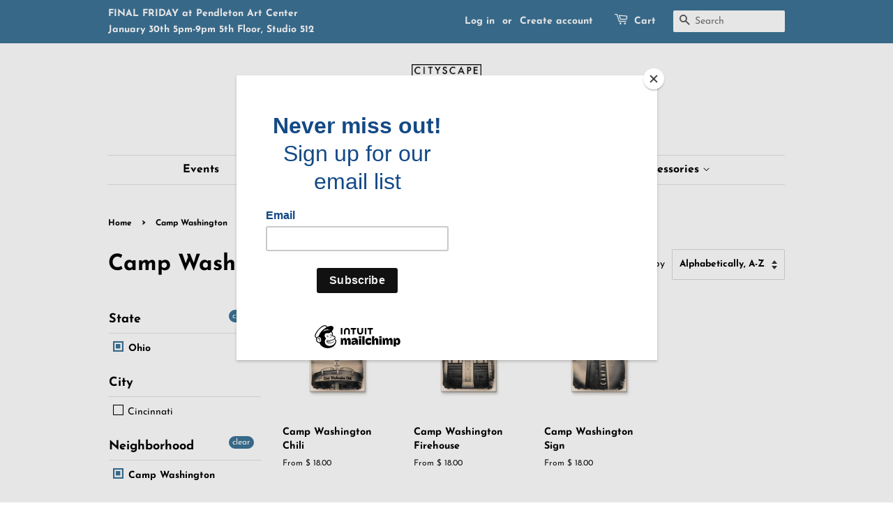

--- FILE ---
content_type: text/html; charset=utf-8
request_url: https://cityscapetiles.com/collections/camp-washington/ohio
body_size: 21295
content:
<!doctype html>
<html class="no-js" lang="en">
<head>

  <!-- Basic page needs ================================================== -->
  <meta charset="utf-8">
  <meta http-equiv="X-UA-Compatible" content="IE=edge,chrome=1">

  
  <link rel="shortcut icon" href="//cityscapetiles.com/cdn/shop/files/checkout_logo_11_32x32.png?v=1613159394" type="image/png" />
  

  <!-- Title and description ================================================== -->
  <title>
  Camp Washington &ndash; Tagged &quot;ohio&quot; &ndash; Cityscape Tiles
  </title>

  

  <!-- Social meta ================================================== -->
  <!-- /snippets/social-meta-tags.liquid -->




<meta property="og:site_name" content="Cityscape Tiles">
<meta property="og:url" content="https://cityscapetiles.com/collections/camp-washington/ohio">
<meta property="og:title" content="Camp Washington">
<meta property="og:type" content="product.group">
<meta property="og:description" content="Cityscapes Tiles—Coasters, trivets, wall art & more featuring black & white photographic prints of breathtaking city scenes. Functional & timeless art pieces.">

<meta property="og:image" content="http://cityscapetiles.com/cdn/shop/files/checkout_logo_11_9592b71b-6df8-4f42-b06a-65d894b976be_1200x1200.png?v=1671125727">
<meta property="og:image:secure_url" content="https://cityscapetiles.com/cdn/shop/files/checkout_logo_11_9592b71b-6df8-4f42-b06a-65d894b976be_1200x1200.png?v=1671125727">


<meta name="twitter:card" content="summary_large_image">
<meta name="twitter:title" content="Camp Washington">
<meta name="twitter:description" content="Cityscapes Tiles—Coasters, trivets, wall art & more featuring black & white photographic prints of breathtaking city scenes. Functional & timeless art pieces.">


  <!-- Helpers ================================================== -->
  <link rel="canonical" href="https://cityscapetiles.com/collections/camp-washington/ohio">
  <meta name="viewport" content="width=device-width,initial-scale=1">
  <meta name="theme-color" content="#3d7397">

  <!-- CSS ================================================== -->
  <link href="//cityscapetiles.com/cdn/shop/t/16/assets/timber.scss.css?v=171349407507071044191763408424" rel="stylesheet" type="text/css" media="all" />
  <link href="//cityscapetiles.com/cdn/shop/t/16/assets/theme.scss.css?v=56089126101785038191763408424" rel="stylesheet" type="text/css" media="all" />

  <script>
    window.theme = window.theme || {};

    var theme = {
      strings: {
        addToCart: "Add to Cart",
        soldOut: "Sold Out",
        unavailable: "Unavailable",
        zoomClose: "Close (Esc)",
        zoomPrev: "Previous (Left arrow key)",
        zoomNext: "Next (Right arrow key)",
        addressError: "Error looking up that address",
        addressNoResults: "No results for that address",
        addressQueryLimit: "You have exceeded the Google API usage limit. Consider upgrading to a \u003ca href=\"https:\/\/developers.google.com\/maps\/premium\/usage-limits\"\u003ePremium Plan\u003c\/a\u003e.",
        authError: "There was a problem authenticating your Google Maps API Key."
      },
      settings: {
        // Adding some settings to allow the editor to update correctly when they are changed
        enableWideLayout: false,
        typeAccentTransform: false,
        typeAccentSpacing: false,
        baseFontSize: '16px',
        headerBaseFontSize: '32px',
        accentFontSize: '16px'
      },
      variables: {
        mediaQueryMedium: 'screen and (max-width: 768px)',
        bpSmall: false
      },
      moneyFormat: "$ {{amount}}"
    }

    document.documentElement.className = document.documentElement.className.replace('no-js', 'supports-js');
  </script>

  <!-- Header hook for plugins ================================================== -->
  
  <script>window.performance && window.performance.mark && window.performance.mark('shopify.content_for_header.start');</script><meta name="facebook-domain-verification" content="s281z50ll3pihw1f9yof9heiggt8x6">
<meta id="shopify-digital-wallet" name="shopify-digital-wallet" content="/12003272/digital_wallets/dialog">
<meta name="shopify-checkout-api-token" content="072e4044511e5042328302643257cbcc">
<meta id="in-context-paypal-metadata" data-shop-id="12003272" data-venmo-supported="false" data-environment="production" data-locale="en_US" data-paypal-v4="true" data-currency="USD">
<link rel="alternate" type="application/atom+xml" title="Feed" href="/collections/camp-washington/ohio.atom" />
<link rel="alternate" type="application/json+oembed" href="https://cityscapetiles.com/collections/camp-washington/ohio.oembed">
<script async="async" src="/checkouts/internal/preloads.js?locale=en-US"></script>
<link rel="preconnect" href="https://shop.app" crossorigin="anonymous">
<script async="async" src="https://shop.app/checkouts/internal/preloads.js?locale=en-US&shop_id=12003272" crossorigin="anonymous"></script>
<script id="shopify-features" type="application/json">{"accessToken":"072e4044511e5042328302643257cbcc","betas":["rich-media-storefront-analytics"],"domain":"cityscapetiles.com","predictiveSearch":true,"shopId":12003272,"locale":"en"}</script>
<script>var Shopify = Shopify || {};
Shopify.shop = "cityscape-tiles.myshopify.com";
Shopify.locale = "en";
Shopify.currency = {"active":"USD","rate":"1.0"};
Shopify.country = "US";
Shopify.theme = {"name":"Minimal","id":84009746509,"schema_name":"Minimal","schema_version":"12.4.0","theme_store_id":380,"role":"main"};
Shopify.theme.handle = "null";
Shopify.theme.style = {"id":null,"handle":null};
Shopify.cdnHost = "cityscapetiles.com/cdn";
Shopify.routes = Shopify.routes || {};
Shopify.routes.root = "/";</script>
<script type="module">!function(o){(o.Shopify=o.Shopify||{}).modules=!0}(window);</script>
<script>!function(o){function n(){var o=[];function n(){o.push(Array.prototype.slice.apply(arguments))}return n.q=o,n}var t=o.Shopify=o.Shopify||{};t.loadFeatures=n(),t.autoloadFeatures=n()}(window);</script>
<script>
  window.ShopifyPay = window.ShopifyPay || {};
  window.ShopifyPay.apiHost = "shop.app\/pay";
  window.ShopifyPay.redirectState = null;
</script>
<script id="shop-js-analytics" type="application/json">{"pageType":"collection"}</script>
<script defer="defer" async type="module" src="//cityscapetiles.com/cdn/shopifycloud/shop-js/modules/v2/client.init-shop-cart-sync_C5BV16lS.en.esm.js"></script>
<script defer="defer" async type="module" src="//cityscapetiles.com/cdn/shopifycloud/shop-js/modules/v2/chunk.common_CygWptCX.esm.js"></script>
<script type="module">
  await import("//cityscapetiles.com/cdn/shopifycloud/shop-js/modules/v2/client.init-shop-cart-sync_C5BV16lS.en.esm.js");
await import("//cityscapetiles.com/cdn/shopifycloud/shop-js/modules/v2/chunk.common_CygWptCX.esm.js");

  window.Shopify.SignInWithShop?.initShopCartSync?.({"fedCMEnabled":true,"windoidEnabled":true});

</script>
<script>
  window.Shopify = window.Shopify || {};
  if (!window.Shopify.featureAssets) window.Shopify.featureAssets = {};
  window.Shopify.featureAssets['shop-js'] = {"shop-cart-sync":["modules/v2/client.shop-cart-sync_ZFArdW7E.en.esm.js","modules/v2/chunk.common_CygWptCX.esm.js"],"init-fed-cm":["modules/v2/client.init-fed-cm_CmiC4vf6.en.esm.js","modules/v2/chunk.common_CygWptCX.esm.js"],"shop-button":["modules/v2/client.shop-button_tlx5R9nI.en.esm.js","modules/v2/chunk.common_CygWptCX.esm.js"],"shop-cash-offers":["modules/v2/client.shop-cash-offers_DOA2yAJr.en.esm.js","modules/v2/chunk.common_CygWptCX.esm.js","modules/v2/chunk.modal_D71HUcav.esm.js"],"init-windoid":["modules/v2/client.init-windoid_sURxWdc1.en.esm.js","modules/v2/chunk.common_CygWptCX.esm.js"],"shop-toast-manager":["modules/v2/client.shop-toast-manager_ClPi3nE9.en.esm.js","modules/v2/chunk.common_CygWptCX.esm.js"],"init-shop-email-lookup-coordinator":["modules/v2/client.init-shop-email-lookup-coordinator_B8hsDcYM.en.esm.js","modules/v2/chunk.common_CygWptCX.esm.js"],"init-shop-cart-sync":["modules/v2/client.init-shop-cart-sync_C5BV16lS.en.esm.js","modules/v2/chunk.common_CygWptCX.esm.js"],"avatar":["modules/v2/client.avatar_BTnouDA3.en.esm.js"],"pay-button":["modules/v2/client.pay-button_FdsNuTd3.en.esm.js","modules/v2/chunk.common_CygWptCX.esm.js"],"init-customer-accounts":["modules/v2/client.init-customer-accounts_DxDtT_ad.en.esm.js","modules/v2/client.shop-login-button_C5VAVYt1.en.esm.js","modules/v2/chunk.common_CygWptCX.esm.js","modules/v2/chunk.modal_D71HUcav.esm.js"],"init-shop-for-new-customer-accounts":["modules/v2/client.init-shop-for-new-customer-accounts_ChsxoAhi.en.esm.js","modules/v2/client.shop-login-button_C5VAVYt1.en.esm.js","modules/v2/chunk.common_CygWptCX.esm.js","modules/v2/chunk.modal_D71HUcav.esm.js"],"shop-login-button":["modules/v2/client.shop-login-button_C5VAVYt1.en.esm.js","modules/v2/chunk.common_CygWptCX.esm.js","modules/v2/chunk.modal_D71HUcav.esm.js"],"init-customer-accounts-sign-up":["modules/v2/client.init-customer-accounts-sign-up_CPSyQ0Tj.en.esm.js","modules/v2/client.shop-login-button_C5VAVYt1.en.esm.js","modules/v2/chunk.common_CygWptCX.esm.js","modules/v2/chunk.modal_D71HUcav.esm.js"],"shop-follow-button":["modules/v2/client.shop-follow-button_Cva4Ekp9.en.esm.js","modules/v2/chunk.common_CygWptCX.esm.js","modules/v2/chunk.modal_D71HUcav.esm.js"],"checkout-modal":["modules/v2/client.checkout-modal_BPM8l0SH.en.esm.js","modules/v2/chunk.common_CygWptCX.esm.js","modules/v2/chunk.modal_D71HUcav.esm.js"],"lead-capture":["modules/v2/client.lead-capture_Bi8yE_yS.en.esm.js","modules/v2/chunk.common_CygWptCX.esm.js","modules/v2/chunk.modal_D71HUcav.esm.js"],"shop-login":["modules/v2/client.shop-login_D6lNrXab.en.esm.js","modules/v2/chunk.common_CygWptCX.esm.js","modules/v2/chunk.modal_D71HUcav.esm.js"],"payment-terms":["modules/v2/client.payment-terms_CZxnsJam.en.esm.js","modules/v2/chunk.common_CygWptCX.esm.js","modules/v2/chunk.modal_D71HUcav.esm.js"]};
</script>
<script>(function() {
  var isLoaded = false;
  function asyncLoad() {
    if (isLoaded) return;
    isLoaded = true;
    var urls = ["\/\/d1liekpayvooaz.cloudfront.net\/apps\/customizery\/customizery.js?shop=cityscape-tiles.myshopify.com","https:\/\/cdn.shopify.com\/s\/files\/1\/1200\/3272\/t\/13\/assets\/globo.menu.init.js?v=1607208089\u0026shop=cityscape-tiles.myshopify.com","https:\/\/instafeed.nfcube.com\/cdn\/5d47c21cbc65b6cdf9b8a2b2511cbe4f.js?shop=cityscape-tiles.myshopify.com","https:\/\/chimpstatic.com\/mcjs-connected\/js\/users\/4ec9033a843c739030d549478\/dddd27a3a9d41c21820aad4b1.js?shop=cityscape-tiles.myshopify.com"];
    for (var i = 0; i < urls.length; i++) {
      var s = document.createElement('script');
      s.type = 'text/javascript';
      s.async = true;
      s.src = urls[i];
      var x = document.getElementsByTagName('script')[0];
      x.parentNode.insertBefore(s, x);
    }
  };
  if(window.attachEvent) {
    window.attachEvent('onload', asyncLoad);
  } else {
    window.addEventListener('load', asyncLoad, false);
  }
})();</script>
<script id="__st">var __st={"a":12003272,"offset":-18000,"reqid":"c26f4eb5-b835-465e-8ed7-499e570e9974-1768724119","pageurl":"cityscapetiles.com\/collections\/camp-washington\/ohio","u":"9fd6989c2e81","p":"collection","rtyp":"collection","rid":162706980941};</script>
<script>window.ShopifyPaypalV4VisibilityTracking = true;</script>
<script id="captcha-bootstrap">!function(){'use strict';const t='contact',e='account',n='new_comment',o=[[t,t],['blogs',n],['comments',n],[t,'customer']],c=[[e,'customer_login'],[e,'guest_login'],[e,'recover_customer_password'],[e,'create_customer']],r=t=>t.map((([t,e])=>`form[action*='/${t}']:not([data-nocaptcha='true']) input[name='form_type'][value='${e}']`)).join(','),a=t=>()=>t?[...document.querySelectorAll(t)].map((t=>t.form)):[];function s(){const t=[...o],e=r(t);return a(e)}const i='password',u='form_key',d=['recaptcha-v3-token','g-recaptcha-response','h-captcha-response',i],f=()=>{try{return window.sessionStorage}catch{return}},m='__shopify_v',_=t=>t.elements[u];function p(t,e,n=!1){try{const o=window.sessionStorage,c=JSON.parse(o.getItem(e)),{data:r}=function(t){const{data:e,action:n}=t;return t[m]||n?{data:e,action:n}:{data:t,action:n}}(c);for(const[e,n]of Object.entries(r))t.elements[e]&&(t.elements[e].value=n);n&&o.removeItem(e)}catch(o){console.error('form repopulation failed',{error:o})}}const l='form_type',E='cptcha';function T(t){t.dataset[E]=!0}const w=window,h=w.document,L='Shopify',v='ce_forms',y='captcha';let A=!1;((t,e)=>{const n=(g='f06e6c50-85a8-45c8-87d0-21a2b65856fe',I='https://cdn.shopify.com/shopifycloud/storefront-forms-hcaptcha/ce_storefront_forms_captcha_hcaptcha.v1.5.2.iife.js',D={infoText:'Protected by hCaptcha',privacyText:'Privacy',termsText:'Terms'},(t,e,n)=>{const o=w[L][v],c=o.bindForm;if(c)return c(t,g,e,D).then(n);var r;o.q.push([[t,g,e,D],n]),r=I,A||(h.body.append(Object.assign(h.createElement('script'),{id:'captcha-provider',async:!0,src:r})),A=!0)});var g,I,D;w[L]=w[L]||{},w[L][v]=w[L][v]||{},w[L][v].q=[],w[L][y]=w[L][y]||{},w[L][y].protect=function(t,e){n(t,void 0,e),T(t)},Object.freeze(w[L][y]),function(t,e,n,w,h,L){const[v,y,A,g]=function(t,e,n){const i=e?o:[],u=t?c:[],d=[...i,...u],f=r(d),m=r(i),_=r(d.filter((([t,e])=>n.includes(e))));return[a(f),a(m),a(_),s()]}(w,h,L),I=t=>{const e=t.target;return e instanceof HTMLFormElement?e:e&&e.form},D=t=>v().includes(t);t.addEventListener('submit',(t=>{const e=I(t);if(!e)return;const n=D(e)&&!e.dataset.hcaptchaBound&&!e.dataset.recaptchaBound,o=_(e),c=g().includes(e)&&(!o||!o.value);(n||c)&&t.preventDefault(),c&&!n&&(function(t){try{if(!f())return;!function(t){const e=f();if(!e)return;const n=_(t);if(!n)return;const o=n.value;o&&e.removeItem(o)}(t);const e=Array.from(Array(32),(()=>Math.random().toString(36)[2])).join('');!function(t,e){_(t)||t.append(Object.assign(document.createElement('input'),{type:'hidden',name:u})),t.elements[u].value=e}(t,e),function(t,e){const n=f();if(!n)return;const o=[...t.querySelectorAll(`input[type='${i}']`)].map((({name:t})=>t)),c=[...d,...o],r={};for(const[a,s]of new FormData(t).entries())c.includes(a)||(r[a]=s);n.setItem(e,JSON.stringify({[m]:1,action:t.action,data:r}))}(t,e)}catch(e){console.error('failed to persist form',e)}}(e),e.submit())}));const S=(t,e)=>{t&&!t.dataset[E]&&(n(t,e.some((e=>e===t))),T(t))};for(const o of['focusin','change'])t.addEventListener(o,(t=>{const e=I(t);D(e)&&S(e,y())}));const B=e.get('form_key'),M=e.get(l),P=B&&M;t.addEventListener('DOMContentLoaded',(()=>{const t=y();if(P)for(const e of t)e.elements[l].value===M&&p(e,B);[...new Set([...A(),...v().filter((t=>'true'===t.dataset.shopifyCaptcha))])].forEach((e=>S(e,t)))}))}(h,new URLSearchParams(w.location.search),n,t,e,['guest_login'])})(!0,!0)}();</script>
<script integrity="sha256-4kQ18oKyAcykRKYeNunJcIwy7WH5gtpwJnB7kiuLZ1E=" data-source-attribution="shopify.loadfeatures" defer="defer" src="//cityscapetiles.com/cdn/shopifycloud/storefront/assets/storefront/load_feature-a0a9edcb.js" crossorigin="anonymous"></script>
<script crossorigin="anonymous" defer="defer" src="//cityscapetiles.com/cdn/shopifycloud/storefront/assets/shopify_pay/storefront-65b4c6d7.js?v=20250812"></script>
<script data-source-attribution="shopify.dynamic_checkout.dynamic.init">var Shopify=Shopify||{};Shopify.PaymentButton=Shopify.PaymentButton||{isStorefrontPortableWallets:!0,init:function(){window.Shopify.PaymentButton.init=function(){};var t=document.createElement("script");t.src="https://cityscapetiles.com/cdn/shopifycloud/portable-wallets/latest/portable-wallets.en.js",t.type="module",document.head.appendChild(t)}};
</script>
<script data-source-attribution="shopify.dynamic_checkout.buyer_consent">
  function portableWalletsHideBuyerConsent(e){var t=document.getElementById("shopify-buyer-consent"),n=document.getElementById("shopify-subscription-policy-button");t&&n&&(t.classList.add("hidden"),t.setAttribute("aria-hidden","true"),n.removeEventListener("click",e))}function portableWalletsShowBuyerConsent(e){var t=document.getElementById("shopify-buyer-consent"),n=document.getElementById("shopify-subscription-policy-button");t&&n&&(t.classList.remove("hidden"),t.removeAttribute("aria-hidden"),n.addEventListener("click",e))}window.Shopify?.PaymentButton&&(window.Shopify.PaymentButton.hideBuyerConsent=portableWalletsHideBuyerConsent,window.Shopify.PaymentButton.showBuyerConsent=portableWalletsShowBuyerConsent);
</script>
<script data-source-attribution="shopify.dynamic_checkout.cart.bootstrap">document.addEventListener("DOMContentLoaded",(function(){function t(){return document.querySelector("shopify-accelerated-checkout-cart, shopify-accelerated-checkout")}if(t())Shopify.PaymentButton.init();else{new MutationObserver((function(e,n){t()&&(Shopify.PaymentButton.init(),n.disconnect())})).observe(document.body,{childList:!0,subtree:!0})}}));
</script>
<link id="shopify-accelerated-checkout-styles" rel="stylesheet" media="screen" href="https://cityscapetiles.com/cdn/shopifycloud/portable-wallets/latest/accelerated-checkout-backwards-compat.css" crossorigin="anonymous">
<style id="shopify-accelerated-checkout-cart">
        #shopify-buyer-consent {
  margin-top: 1em;
  display: inline-block;
  width: 100%;
}

#shopify-buyer-consent.hidden {
  display: none;
}

#shopify-subscription-policy-button {
  background: none;
  border: none;
  padding: 0;
  text-decoration: underline;
  font-size: inherit;
  cursor: pointer;
}

#shopify-subscription-policy-button::before {
  box-shadow: none;
}

      </style>

<script>window.performance && window.performance.mark && window.performance.mark('shopify.content_for_header.end');</script>

  <script src="//cityscapetiles.com/cdn/shop/t/16/assets/jquery-2.2.3.min.js?v=58211863146907186831611619376" type="text/javascript"></script>

  <script src="//cityscapetiles.com/cdn/shop/t/16/assets/lazysizes.min.js?v=155223123402716617051611619376" async="async"></script>

  
  

<div id="shopify-section-filter-menu-settings" class="shopify-section"><style type="text/css">
/*  Filter Menu Color and Image Section CSS */</style>
<link href="//cityscapetiles.com/cdn/shop/t/16/assets/filter-menu.scss.css?v=76130728521042527821727814685" rel="stylesheet" type="text/css" media="all" />
<script src="//cityscapetiles.com/cdn/shop/t/16/assets/filter-menu.js?v=107598899066246080521619454123" type="text/javascript"></script>





</div>
<!-- BEGIN app block: shopify://apps/buddha-mega-menu-navigation/blocks/megamenu/dbb4ce56-bf86-4830-9b3d-16efbef51c6f -->
<script>
        var productImageAndPrice = [],
            collectionImages = [],
            articleImages = [],
            mmLivIcons = false,
            mmFlipClock = false,
            mmFixesUseJquery = false,
            mmNumMMI = 5,
            mmSchemaTranslation = {},
            mmMenuStrings =  [] ,
            mmShopLocale = "en",
            mmShopLocaleCollectionsRoute = "/collections",
            mmSchemaDesignJSON = [{"action":"design","setting":"font_family","value":"Default"},{"action":"design","setting":"font_size","value":"13px"},{"action":"design","setting":"text_color","value":"#222222"},{"action":"design","setting":"link_hover_color","value":"#59756f"},{"action":"design","setting":"link_color","value":"#4e4e4e"},{"action":"design","setting":"background_hover_color","value":"#f9f9f9"},{"action":"design","setting":"background_color","value":"#ffffff"},{"action":"design","setting":"price_color","value":"#59756f"},{"action":"design","setting":"button_text_hover_color","value":"#ffffff"},{"action":"design","setting":"button_text_color","value":"#ffffff"},{"action":"design","setting":"button_background_hover_color","value":"#48625d"},{"action":"design","setting":"button_background_color","value":"#59756f"},{"action":"design","setting":"addtocart_text_color","value":"#333333"},{"action":"design","setting":"addtocart_background_color","value":"#ffffff"},{"action":"design","setting":"addtocart_text_hover_color","value":"#ffffff"},{"action":"design","setting":"addtocart_background_hover_color","value":"#59756f"},{"action":"design","setting":"countdown_color","value":"#ffffff"},{"action":"design","setting":"countdown_background_color","value":"#333333"},{"action":"design","setting":"vertical_font_family","value":"Default"},{"action":"design","setting":"vertical_font_size","value":"13px"},{"action":"design","setting":"vertical_text_color","value":"#2d2d2d"},{"action":"design","setting":"vertical_link_color","value":"#ffffff"},{"action":"design","setting":"vertical_link_hover_color","value":"#000000"},{"action":"design","setting":"vertical_price_color","value":"#000000"},{"action":"design","setting":"vertical_button_text_color","value":"#ffffff"},{"action":"design","setting":"vertical_addtocart_text_color","value":"#ffffff"},{"action":"design","setting":"vertical_countdown_color","value":"#ffffff"},{"action":"design","setting":"vertical_countdown_background_color","value":"#333333"},{"action":"design","setting":"vertical_background_color","value":"#cbd5cc"},{"action":"design","setting":"vertical_addtocart_background_color","value":"#59756f"},{"action":"design","setting":"vertical_button_background_color","value":"#59756f"}],
            mmDomChangeSkipUl = ",.flex-direction-nav",
            buddhaMegaMenuShop = "cityscape-tiles.myshopify.com",
            mmWireframeCompression = "0",
            mmExtensionAssetUrl = "https://cdn.shopify.com/extensions/019abe06-4a3f-7763-88da-170e1b54169b/mega-menu-151/assets/";var bestSellersHTML = '';var newestProductsHTML = '';/* get link lists api */
        var linkLists={"main-menu" : {"title":"Main Menu", "items":["/","/collections/all","/pages/events","/pages/about-us","/search",]},"footer" : {"title":"Footer menu", "items":["/search","/pages/contact","/pages/faq","/pages/stockists",]},"shop-by-city" : {"title":"Shop by City", "items":["/collections/akron/Akron","/collections/albuquerque","/collections/anna-maria-island","/collections/asheville","/collections/baltimore","/collections/bellevue","/collections/bend","/collections/boston","/collections/bradenton","/collections/chattanooga","/collections/chicago","/collections/cincinnati","/collections/cleveland","/collections/columbus","/collections/covington","/collections/cranford","/collections/dallas","/collections/dayton","/collections/detroit","/collections/ft-thomas","/collections/greenville","/collections/indianapolis","/collections/jacksonville","/collections/kansas-city","/collections/knoxville","/collections/lexington","/collections/louisville","/collections/mackinac-island","/collections/madeira","/pages/miami","/pages/milwaukee","/pages/minneapolis","/pages/montclair","/collections/nashville","/collections/newport","/pages/new-orleans","/pages/new-york-city","/collections/paris","/pages/philidelphia","/collections/pittsburgh","/collections/red-river-gorge","/pages/rockford","/pages/san-francisco","/pages/savannah","/pages/copy-of-washington-dc","/pages/copy-of-st-petersburg","/pages/st-petersburg","/collections/summit","/pages/tampa","/pages/terre-haute","/pages/tipp-city","/collections/toledo-perrysburg","/pages/washington-dc","/pages/westfield","/pages/wichita","/collections/wooster",]},"top-navigation" : {"title":"Top Navigation", "items":["/pages/events-1","/collections/all","/collections/parks","/products/pet-portrait","/products/custom-tiles","/collections/accessories",]},"bottom-menu" : {"title":"Bottom Menu", "items":["/pages/about-us","/pages/events-1","/pages/contact","/pages/snaps","/pages/wholesale","https://cityscapetiles.com/products/cityscape-tiles-gift-cards","/pages/faq","/pages/stockists",]},"customer-account-main-menu" : {"title":"Customer account main menu", "items":["/","https://shopify.com/12003272/account/orders?locale=en&amp;region_country=US",]},};/*ENDPARSE*/

        

        /* set product prices *//* get the collection images *//* get the article images *//* customer fixes */
        var mmThemeFixesAfter = function(){ verticalMenuMaxWidth = 768; /* user request 34129 */ mmAddStyle(" .horizontal-mega-menu li.buddha-menu-item { z-index: 8900 !important; } .horizontal-mega-menu li.buddha-menu-item:hover { z-index: 8901 !important; } .horizontal-mega-menu li.buddha-menu-item.mega-hover { z-index: 8901 !important; } ", "themeScript"); }; 
        

        var mmWireframe = {"html" : "<li class=\"buddha-menu-item\"  ><a data-href=\"/\" href=\"/\" aria-label=\"Home\" data-no-instant=\"\" onclick=\"mmGoToPage(this, event); return false;\"  ><span class=\"mm-title\">Home</span></a></li><li class=\"buddha-menu-item\"  ><a data-href=\"no-link\" href=\"javascript:void(0);\" aria-label=\"Shop by State\" data-no-instant=\"\" onclick=\"return toggleSubmenu(this);\"  ><span class=\"mm-title\">Shop by State</span><i class=\"mm-arrow mm-angle-down\" aria-hidden=\"true\"></i><span class=\"toggle-menu-btn\" style=\"display:none;\" title=\"Toggle menu\" onclick=\"return toggleSubmenu(this)\"><span class=\"mm-arrow-icon\"><span class=\"bar-one\"></span><span class=\"bar-two\"></span></span></span></a><ul class=\"mm-submenu tree  small \"><li data-href=\"no-link\" href=\"javascript:void(0);\" aria-label=\"Arizona\" data-no-instant=\"\" onclick=\"return toggleSubmenu(this);\"  ><a data-href=\"no-link\" href=\"javascript:void(0);\" aria-label=\"Arizona\" data-no-instant=\"\" onclick=\"return toggleSubmenu(this);\"  ><span class=\"mm-title\">Arizona</span><i class=\"mm-arrow mm-angle-down\" aria-hidden=\"true\"></i><span class=\"toggle-menu-btn\" style=\"display:none;\" title=\"Toggle menu\" onclick=\"return toggleSubmenu(this)\"><span class=\"mm-arrow-icon\"><span class=\"bar-one\"></span><span class=\"bar-two\"></span></span></span></a><ul class=\"mm-submenu tree  small mm-last-level\"><li data-href=\"/pages/tucson\" href=\"/pages/tucson\" aria-label=\"Tucson\" data-no-instant=\"\" onclick=\"mmGoToPage(this, event); return false;\"  ><a data-href=\"/pages/tucson\" href=\"/pages/tucson\" aria-label=\"Tucson\" data-no-instant=\"\" onclick=\"mmGoToPage(this, event); return false;\"  ><span class=\"mm-title\">Tucson</span></a></li></ul></li><li data-href=\"no-link\" href=\"javascript:void(0);\" aria-label=\"California\" data-no-instant=\"\" onclick=\"return toggleSubmenu(this);\"  ><a data-href=\"no-link\" href=\"javascript:void(0);\" aria-label=\"California\" data-no-instant=\"\" onclick=\"return toggleSubmenu(this);\"  ><span class=\"mm-title\">California</span><i class=\"mm-arrow mm-angle-down\" aria-hidden=\"true\"></i><span class=\"toggle-menu-btn\" style=\"display:none;\" title=\"Toggle menu\" onclick=\"return toggleSubmenu(this)\"><span class=\"mm-arrow-icon\"><span class=\"bar-one\"></span><span class=\"bar-two\"></span></span></span></a><ul class=\"mm-submenu tree  small mm-last-level\"><li data-href=\"/pages/placerville\" href=\"/pages/placerville\" aria-label=\"Placerville\" data-no-instant=\"\" onclick=\"mmGoToPage(this, event); return false;\"  ><a data-href=\"/pages/placerville\" href=\"/pages/placerville\" aria-label=\"Placerville\" data-no-instant=\"\" onclick=\"mmGoToPage(this, event); return false;\"  ><span class=\"mm-title\">Placerville</span></a></li><li data-href=\"/collections/san-francisco\" href=\"/collections/san-francisco\" aria-label=\"San Francisco\" data-no-instant=\"\" onclick=\"mmGoToPage(this, event); return false;\"  ><a data-href=\"/collections/san-francisco\" href=\"/collections/san-francisco\" aria-label=\"San Francisco\" data-no-instant=\"\" onclick=\"mmGoToPage(this, event); return false;\"  ><span class=\"mm-title\">San Francisco</span></a></li><li data-href=\"/pages/sacramento\" href=\"/pages/sacramento\" aria-label=\"Sacramento\" data-no-instant=\"\" onclick=\"mmGoToPage(this, event); return false;\"  ><a data-href=\"/pages/sacramento\" href=\"/pages/sacramento\" aria-label=\"Sacramento\" data-no-instant=\"\" onclick=\"mmGoToPage(this, event); return false;\"  ><span class=\"mm-title\">Sacramento</span></a></li></ul></li><li data-href=\"no-link\" href=\"javascript:void(0);\" aria-label=\"Florida\" data-no-instant=\"\" onclick=\"return toggleSubmenu(this);\"  ><a data-href=\"no-link\" href=\"javascript:void(0);\" aria-label=\"Florida\" data-no-instant=\"\" onclick=\"return toggleSubmenu(this);\"  ><span class=\"mm-title\">Florida</span><i class=\"mm-arrow mm-angle-down\" aria-hidden=\"true\"></i><span class=\"toggle-menu-btn\" style=\"display:none;\" title=\"Toggle menu\" onclick=\"return toggleSubmenu(this)\"><span class=\"mm-arrow-icon\"><span class=\"bar-one\"></span><span class=\"bar-two\"></span></span></span></a><ul class=\"mm-submenu tree  small mm-last-level\"><li data-href=\"/collections/anna-maria-island-1\" href=\"/collections/anna-maria-island-1\" aria-label=\"Anna Maria Island\" data-no-instant=\"\" onclick=\"mmGoToPage(this, event); return false;\"  ><a data-href=\"/collections/anna-maria-island-1\" href=\"/collections/anna-maria-island-1\" aria-label=\"Anna Maria Island\" data-no-instant=\"\" onclick=\"mmGoToPage(this, event); return false;\"  ><span class=\"mm-title\">Anna Maria Island</span></a></li><li data-href=\"/collections/bradenton-1\" href=\"/collections/bradenton-1\" aria-label=\"Bradenton\" data-no-instant=\"\" onclick=\"mmGoToPage(this, event); return false;\"  ><a data-href=\"/collections/bradenton-1\" href=\"/collections/bradenton-1\" aria-label=\"Bradenton\" data-no-instant=\"\" onclick=\"mmGoToPage(this, event); return false;\"  ><span class=\"mm-title\">Bradenton</span></a></li><li data-href=\"/collections/jacksonville\" href=\"/collections/jacksonville\" aria-label=\"Jacksonville\" data-no-instant=\"\" onclick=\"mmGoToPage(this, event); return false;\"  ><a data-href=\"/collections/jacksonville\" href=\"/collections/jacksonville\" aria-label=\"Jacksonville\" data-no-instant=\"\" onclick=\"mmGoToPage(this, event); return false;\"  ><span class=\"mm-title\">Jacksonville</span></a></li><li data-href=\"/collections/miami\" href=\"/collections/miami\" aria-label=\"Miami\" data-no-instant=\"\" onclick=\"mmGoToPage(this, event); return false;\"  ><a data-href=\"/collections/miami\" href=\"/collections/miami\" aria-label=\"Miami\" data-no-instant=\"\" onclick=\"mmGoToPage(this, event); return false;\"  ><span class=\"mm-title\">Miami</span></a></li><li data-href=\"/pages/sarasota\" href=\"/pages/sarasota\" aria-label=\"Sarasota\" data-no-instant=\"\" onclick=\"mmGoToPage(this, event); return false;\"  ><a data-href=\"/pages/sarasota\" href=\"/pages/sarasota\" aria-label=\"Sarasota\" data-no-instant=\"\" onclick=\"mmGoToPage(this, event); return false;\"  ><span class=\"mm-title\">Sarasota</span></a></li><li data-href=\"/collections/st-petersburg\" href=\"/collections/st-petersburg\" aria-label=\"St Petersburg\" data-no-instant=\"\" onclick=\"mmGoToPage(this, event); return false;\"  ><a data-href=\"/collections/st-petersburg\" href=\"/collections/st-petersburg\" aria-label=\"St Petersburg\" data-no-instant=\"\" onclick=\"mmGoToPage(this, event); return false;\"  ><span class=\"mm-title\">St Petersburg</span></a></li><li data-href=\"/collections/tampa\" href=\"/collections/tampa\" aria-label=\"Tampa\" data-no-instant=\"\" onclick=\"mmGoToPage(this, event); return false;\"  ><a data-href=\"/collections/tampa\" href=\"/collections/tampa\" aria-label=\"Tampa\" data-no-instant=\"\" onclick=\"mmGoToPage(this, event); return false;\"  ><span class=\"mm-title\">Tampa</span></a></li></ul></li><li data-href=\"no-link\" href=\"javascript:void(0);\" aria-label=\"Georgia\" data-no-instant=\"\" onclick=\"return toggleSubmenu(this);\"  ><a data-href=\"no-link\" href=\"javascript:void(0);\" aria-label=\"Georgia\" data-no-instant=\"\" onclick=\"return toggleSubmenu(this);\"  ><span class=\"mm-title\">Georgia</span><i class=\"mm-arrow mm-angle-down\" aria-hidden=\"true\"></i><span class=\"toggle-menu-btn\" style=\"display:none;\" title=\"Toggle menu\" onclick=\"return toggleSubmenu(this)\"><span class=\"mm-arrow-icon\"><span class=\"bar-one\"></span><span class=\"bar-two\"></span></span></span></a><ul class=\"mm-submenu tree  small mm-last-level\"><li data-href=\"/collections/savannah\" href=\"/collections/savannah\" aria-label=\"Savannah\" data-no-instant=\"\" onclick=\"mmGoToPage(this, event); return false;\"  ><a data-href=\"/collections/savannah\" href=\"/collections/savannah\" aria-label=\"Savannah\" data-no-instant=\"\" onclick=\"mmGoToPage(this, event); return false;\"  ><span class=\"mm-title\">Savannah</span></a></li></ul></li><li data-href=\"no-link\" href=\"javascript:void(0);\" aria-label=\"Illinois\" data-no-instant=\"\" onclick=\"return toggleSubmenu(this);\"  ><a data-href=\"no-link\" href=\"javascript:void(0);\" aria-label=\"Illinois\" data-no-instant=\"\" onclick=\"return toggleSubmenu(this);\"  ><span class=\"mm-title\">Illinois</span><i class=\"mm-arrow mm-angle-down\" aria-hidden=\"true\"></i><span class=\"toggle-menu-btn\" style=\"display:none;\" title=\"Toggle menu\" onclick=\"return toggleSubmenu(this)\"><span class=\"mm-arrow-icon\"><span class=\"bar-one\"></span><span class=\"bar-two\"></span></span></span></a><ul class=\"mm-submenu tree  small mm-last-level\"><li data-href=\"/collections/chicago\" href=\"/collections/chicago\" aria-label=\"Chicago\" data-no-instant=\"\" onclick=\"mmGoToPage(this, event); return false;\"  ><a data-href=\"/collections/chicago\" href=\"/collections/chicago\" aria-label=\"Chicago\" data-no-instant=\"\" onclick=\"mmGoToPage(this, event); return false;\"  ><span class=\"mm-title\">Chicago</span></a></li><li data-href=\"/collections/rockford\" href=\"/collections/rockford\" aria-label=\"Rockford\" data-no-instant=\"\" onclick=\"mmGoToPage(this, event); return false;\"  ><a data-href=\"/collections/rockford\" href=\"/collections/rockford\" aria-label=\"Rockford\" data-no-instant=\"\" onclick=\"mmGoToPage(this, event); return false;\"  ><span class=\"mm-title\">Rockford</span></a></li></ul></li><li data-href=\"no-link\" href=\"javascript:void(0);\" aria-label=\"Indiana\" data-no-instant=\"\" onclick=\"return toggleSubmenu(this);\"  ><a data-href=\"no-link\" href=\"javascript:void(0);\" aria-label=\"Indiana\" data-no-instant=\"\" onclick=\"return toggleSubmenu(this);\"  ><span class=\"mm-title\">Indiana</span><i class=\"mm-arrow mm-angle-down\" aria-hidden=\"true\"></i><span class=\"toggle-menu-btn\" style=\"display:none;\" title=\"Toggle menu\" onclick=\"return toggleSubmenu(this)\"><span class=\"mm-arrow-icon\"><span class=\"bar-one\"></span><span class=\"bar-two\"></span></span></span></a><ul class=\"mm-submenu tree  small mm-last-level\"><li data-href=\"/collections/indianapolis\" href=\"/collections/indianapolis\" aria-label=\"Indianapolis\" data-no-instant=\"\" onclick=\"mmGoToPage(this, event); return false;\"  ><a data-href=\"/collections/indianapolis\" href=\"/collections/indianapolis\" aria-label=\"Indianapolis\" data-no-instant=\"\" onclick=\"mmGoToPage(this, event); return false;\"  ><span class=\"mm-title\">Indianapolis</span></a></li><li data-href=\"/collections/terre-haute\" href=\"/collections/terre-haute\" aria-label=\"Terre Haute\" data-no-instant=\"\" onclick=\"mmGoToPage(this, event); return false;\"  ><a data-href=\"/collections/terre-haute\" href=\"/collections/terre-haute\" aria-label=\"Terre Haute\" data-no-instant=\"\" onclick=\"mmGoToPage(this, event); return false;\"  ><span class=\"mm-title\">Terre Haute</span></a></li></ul></li><li data-href=\"no-link\" href=\"javascript:void(0);\" aria-label=\"Kansas\" data-no-instant=\"\" onclick=\"return toggleSubmenu(this);\"  ><a data-href=\"no-link\" href=\"javascript:void(0);\" aria-label=\"Kansas\" data-no-instant=\"\" onclick=\"return toggleSubmenu(this);\"  ><span class=\"mm-title\">Kansas</span><i class=\"mm-arrow mm-angle-down\" aria-hidden=\"true\"></i><span class=\"toggle-menu-btn\" style=\"display:none;\" title=\"Toggle menu\" onclick=\"return toggleSubmenu(this)\"><span class=\"mm-arrow-icon\"><span class=\"bar-one\"></span><span class=\"bar-two\"></span></span></span></a><ul class=\"mm-submenu tree  small mm-last-level\"><li data-href=\"/collections/wichita\" href=\"/collections/wichita\" aria-label=\"Wichita\" data-no-instant=\"\" onclick=\"mmGoToPage(this, event); return false;\"  ><a data-href=\"/collections/wichita\" href=\"/collections/wichita\" aria-label=\"Wichita\" data-no-instant=\"\" onclick=\"mmGoToPage(this, event); return false;\"  ><span class=\"mm-title\">Wichita</span></a></li></ul></li><li data-href=\"no-link\" href=\"javascript:void(0);\" aria-label=\"Kentucky\" data-no-instant=\"\" onclick=\"return toggleSubmenu(this);\"  ><a data-href=\"no-link\" href=\"javascript:void(0);\" aria-label=\"Kentucky\" data-no-instant=\"\" onclick=\"return toggleSubmenu(this);\"  ><span class=\"mm-title\">Kentucky</span><i class=\"mm-arrow mm-angle-down\" aria-hidden=\"true\"></i><span class=\"toggle-menu-btn\" style=\"display:none;\" title=\"Toggle menu\" onclick=\"return toggleSubmenu(this)\"><span class=\"mm-arrow-icon\"><span class=\"bar-one\"></span><span class=\"bar-two\"></span></span></span></a><ul class=\"mm-submenu tree  small \"><li data-href=\"no-link\" href=\"javascript:void(0);\" aria-label=\"Northern Kentucky\" data-no-instant=\"\" onclick=\"return toggleSubmenu(this);\"  ><a data-href=\"no-link\" href=\"javascript:void(0);\" aria-label=\"Northern Kentucky\" data-no-instant=\"\" onclick=\"return toggleSubmenu(this);\"  ><span class=\"mm-title\">Northern Kentucky</span><i class=\"mm-arrow mm-angle-down\" aria-hidden=\"true\"></i><span class=\"toggle-menu-btn\" style=\"display:none;\" title=\"Toggle menu\" onclick=\"return toggleSubmenu(this)\"><span class=\"mm-arrow-icon\"><span class=\"bar-one\"></span><span class=\"bar-two\"></span></span></span></a><ul class=\"mm-submenu tree  small mm-last-level\"><li data-href=\"/collections/bellevue\" href=\"/collections/bellevue\" aria-label=\"Bellevue\" data-no-instant=\"\" onclick=\"mmGoToPage(this, event); return false;\"  ><a data-href=\"/collections/bellevue\" href=\"/collections/bellevue\" aria-label=\"Bellevue\" data-no-instant=\"\" onclick=\"mmGoToPage(this, event); return false;\"  ><span class=\"mm-title\">Bellevue</span></a></li><li data-href=\"/collections/covington\" href=\"/collections/covington\" aria-label=\"Covington\" data-no-instant=\"\" onclick=\"mmGoToPage(this, event); return false;\"  ><a data-href=\"/collections/covington\" href=\"/collections/covington\" aria-label=\"Covington\" data-no-instant=\"\" onclick=\"mmGoToPage(this, event); return false;\"  ><span class=\"mm-title\">Covington</span></a></li><li data-href=\"/collections/dayton-ky\" href=\"/collections/dayton-ky\" aria-label=\"Dayton, KY\" data-no-instant=\"\" onclick=\"mmGoToPage(this, event); return false;\"  ><a data-href=\"/collections/dayton-ky\" href=\"/collections/dayton-ky\" aria-label=\"Dayton, KY\" data-no-instant=\"\" onclick=\"mmGoToPage(this, event); return false;\"  ><span class=\"mm-title\">Dayton, KY</span></a></li><li data-href=\"/collections/newport\" href=\"/collections/newport\" aria-label=\"Newport\" data-no-instant=\"\" onclick=\"mmGoToPage(this, event); return false;\"  ><a data-href=\"/collections/newport\" href=\"/collections/newport\" aria-label=\"Newport\" data-no-instant=\"\" onclick=\"mmGoToPage(this, event); return false;\"  ><span class=\"mm-title\">Newport</span></a></li><li data-href=\"/collections/ft-thomas\" href=\"/collections/ft-thomas\" aria-label=\"Ft Thomas\" data-no-instant=\"\" onclick=\"mmGoToPage(this, event); return false;\"  ><a data-href=\"/collections/ft-thomas\" href=\"/collections/ft-thomas\" aria-label=\"Ft Thomas\" data-no-instant=\"\" onclick=\"mmGoToPage(this, event); return false;\"  ><span class=\"mm-title\">Ft Thomas</span></a></li></ul></li><li data-href=\"/collections/lexington\" href=\"/collections/lexington\" aria-label=\"Lexington\" data-no-instant=\"\" onclick=\"mmGoToPage(this, event); return false;\"  ><a data-href=\"/collections/lexington\" href=\"/collections/lexington\" aria-label=\"Lexington\" data-no-instant=\"\" onclick=\"mmGoToPage(this, event); return false;\"  ><span class=\"mm-title\">Lexington</span></a></li><li data-href=\"/collections/louisville\" href=\"/collections/louisville\" aria-label=\"Louisville\" data-no-instant=\"\" onclick=\"mmGoToPage(this, event); return false;\"  ><a data-href=\"/collections/louisville\" href=\"/collections/louisville\" aria-label=\"Louisville\" data-no-instant=\"\" onclick=\"mmGoToPage(this, event); return false;\"  ><span class=\"mm-title\">Louisville</span></a></li></ul></li><li data-href=\"no-link\" href=\"javascript:void(0);\" aria-label=\"Louisiana\" data-no-instant=\"\" onclick=\"return toggleSubmenu(this);\"  ><a data-href=\"no-link\" href=\"javascript:void(0);\" aria-label=\"Louisiana\" data-no-instant=\"\" onclick=\"return toggleSubmenu(this);\"  ><span class=\"mm-title\">Louisiana</span><i class=\"mm-arrow mm-angle-down\" aria-hidden=\"true\"></i><span class=\"toggle-menu-btn\" style=\"display:none;\" title=\"Toggle menu\" onclick=\"return toggleSubmenu(this)\"><span class=\"mm-arrow-icon\"><span class=\"bar-one\"></span><span class=\"bar-two\"></span></span></span></a><ul class=\"mm-submenu tree  small mm-last-level\"><li data-href=\"/collections/new-orleans\" href=\"/collections/new-orleans\" aria-label=\"New Orleans\" data-no-instant=\"\" onclick=\"mmGoToPage(this, event); return false;\"  ><a data-href=\"/collections/new-orleans\" href=\"/collections/new-orleans\" aria-label=\"New Orleans\" data-no-instant=\"\" onclick=\"mmGoToPage(this, event); return false;\"  ><span class=\"mm-title\">New Orleans</span></a></li></ul></li><li data-href=\"no-link\" href=\"javascript:void(0);\" aria-label=\"Maryland\" data-no-instant=\"\" onclick=\"return toggleSubmenu(this);\"  ><a data-href=\"no-link\" href=\"javascript:void(0);\" aria-label=\"Maryland\" data-no-instant=\"\" onclick=\"return toggleSubmenu(this);\"  ><span class=\"mm-title\">Maryland</span><i class=\"mm-arrow mm-angle-down\" aria-hidden=\"true\"></i><span class=\"toggle-menu-btn\" style=\"display:none;\" title=\"Toggle menu\" onclick=\"return toggleSubmenu(this)\"><span class=\"mm-arrow-icon\"><span class=\"bar-one\"></span><span class=\"bar-two\"></span></span></span></a><ul class=\"mm-submenu tree  small mm-last-level\"><li data-href=\"/collections/baltimore\" href=\"/collections/baltimore\" aria-label=\"Baltimore\" data-no-instant=\"\" onclick=\"mmGoToPage(this, event); return false;\"  ><a data-href=\"/collections/baltimore\" href=\"/collections/baltimore\" aria-label=\"Baltimore\" data-no-instant=\"\" onclick=\"mmGoToPage(this, event); return false;\"  ><span class=\"mm-title\">Baltimore</span></a></li></ul></li><li data-href=\"no-link\" href=\"javascript:void(0);\" aria-label=\"Massachusetts\" data-no-instant=\"\" onclick=\"return toggleSubmenu(this);\"  ><a data-href=\"no-link\" href=\"javascript:void(0);\" aria-label=\"Massachusetts\" data-no-instant=\"\" onclick=\"return toggleSubmenu(this);\"  ><span class=\"mm-title\">Massachusetts</span><i class=\"mm-arrow mm-angle-down\" aria-hidden=\"true\"></i><span class=\"toggle-menu-btn\" style=\"display:none;\" title=\"Toggle menu\" onclick=\"return toggleSubmenu(this)\"><span class=\"mm-arrow-icon\"><span class=\"bar-one\"></span><span class=\"bar-two\"></span></span></span></a><ul class=\"mm-submenu tree  small mm-last-level\"><li data-href=\"/collections/boston\" href=\"/collections/boston\" aria-label=\"Boston\" data-no-instant=\"\" onclick=\"mmGoToPage(this, event); return false;\"  ><a data-href=\"/collections/boston\" href=\"/collections/boston\" aria-label=\"Boston\" data-no-instant=\"\" onclick=\"mmGoToPage(this, event); return false;\"  ><span class=\"mm-title\">Boston</span></a></li></ul></li><li data-href=\"no-link\" href=\"javascript:void(0);\" aria-label=\"Michigan\" data-no-instant=\"\" onclick=\"return toggleSubmenu(this);\"  ><a data-href=\"no-link\" href=\"javascript:void(0);\" aria-label=\"Michigan\" data-no-instant=\"\" onclick=\"return toggleSubmenu(this);\"  ><span class=\"mm-title\">Michigan</span><i class=\"mm-arrow mm-angle-down\" aria-hidden=\"true\"></i><span class=\"toggle-menu-btn\" style=\"display:none;\" title=\"Toggle menu\" onclick=\"return toggleSubmenu(this)\"><span class=\"mm-arrow-icon\"><span class=\"bar-one\"></span><span class=\"bar-two\"></span></span></span></a><ul class=\"mm-submenu tree  small mm-last-level\"><li data-href=\"/collections/detroit\" href=\"/collections/detroit\" aria-label=\"Detroit\" data-no-instant=\"\" onclick=\"mmGoToPage(this, event); return false;\"  ><a data-href=\"/collections/detroit\" href=\"/collections/detroit\" aria-label=\"Detroit\" data-no-instant=\"\" onclick=\"mmGoToPage(this, event); return false;\"  ><span class=\"mm-title\">Detroit</span></a></li><li data-href=\"/pages/leland\" href=\"/pages/leland\" aria-label=\"Leland\" data-no-instant=\"\" onclick=\"mmGoToPage(this, event); return false;\"  ><a data-href=\"/pages/leland\" href=\"/pages/leland\" aria-label=\"Leland\" data-no-instant=\"\" onclick=\"mmGoToPage(this, event); return false;\"  ><span class=\"mm-title\">Leland</span></a></li><li data-href=\"/collections/mackinac-island\" href=\"/collections/mackinac-island\" aria-label=\"Mackinac Island\" data-no-instant=\"\" onclick=\"mmGoToPage(this, event); return false;\"  ><a data-href=\"/collections/mackinac-island\" href=\"/collections/mackinac-island\" aria-label=\"Mackinac Island\" data-no-instant=\"\" onclick=\"mmGoToPage(this, event); return false;\"  ><span class=\"mm-title\">Mackinac Island</span></a></li><li data-href=\"/pages/mackinac-island\" href=\"/pages/mackinac-island\" aria-label=\"Petoskey\" data-no-instant=\"\" onclick=\"mmGoToPage(this, event); return false;\"  ><a data-href=\"/pages/mackinac-island\" href=\"/pages/mackinac-island\" aria-label=\"Petoskey\" data-no-instant=\"\" onclick=\"mmGoToPage(this, event); return false;\"  ><span class=\"mm-title\">Petoskey</span></a></li></ul></li><li data-href=\"no-link\" href=\"javascript:void(0);\" aria-label=\"Minnesota\" data-no-instant=\"\" onclick=\"return toggleSubmenu(this);\"  ><a data-href=\"no-link\" href=\"javascript:void(0);\" aria-label=\"Minnesota\" data-no-instant=\"\" onclick=\"return toggleSubmenu(this);\"  ><span class=\"mm-title\">Minnesota</span><i class=\"mm-arrow mm-angle-down\" aria-hidden=\"true\"></i><span class=\"toggle-menu-btn\" style=\"display:none;\" title=\"Toggle menu\" onclick=\"return toggleSubmenu(this)\"><span class=\"mm-arrow-icon\"><span class=\"bar-one\"></span><span class=\"bar-two\"></span></span></span></a><ul class=\"mm-submenu tree  small mm-last-level\"><li data-href=\"/collections/minneapolis\" href=\"/collections/minneapolis\" aria-label=\"Minneapolis \" data-no-instant=\"\" onclick=\"mmGoToPage(this, event); return false;\"  ><a data-href=\"/collections/minneapolis\" href=\"/collections/minneapolis\" aria-label=\"Minneapolis \" data-no-instant=\"\" onclick=\"mmGoToPage(this, event); return false;\"  ><span class=\"mm-title\">Minneapolis</span></a></li><li data-href=\"/collections/st-paul\" href=\"/collections/st-paul\" aria-label=\"St Paul\" data-no-instant=\"\" onclick=\"mmGoToPage(this, event); return false;\"  ><a data-href=\"/collections/st-paul\" href=\"/collections/st-paul\" aria-label=\"St Paul\" data-no-instant=\"\" onclick=\"mmGoToPage(this, event); return false;\"  ><span class=\"mm-title\">St Paul</span></a></li></ul></li><li data-href=\"no-link\" href=\"javascript:void(0);\" aria-label=\"Missouri\" data-no-instant=\"\" onclick=\"return toggleSubmenu(this);\"  ><a data-href=\"no-link\" href=\"javascript:void(0);\" aria-label=\"Missouri\" data-no-instant=\"\" onclick=\"return toggleSubmenu(this);\"  ><span class=\"mm-title\">Missouri</span><i class=\"mm-arrow mm-angle-down\" aria-hidden=\"true\"></i><span class=\"toggle-menu-btn\" style=\"display:none;\" title=\"Toggle menu\" onclick=\"return toggleSubmenu(this)\"><span class=\"mm-arrow-icon\"><span class=\"bar-one\"></span><span class=\"bar-two\"></span></span></span></a><ul class=\"mm-submenu tree  small mm-last-level\"><li data-href=\"/collections/st-louis\" href=\"/collections/st-louis\" aria-label=\"St Louis\" data-no-instant=\"\" onclick=\"mmGoToPage(this, event); return false;\"  ><a data-href=\"/collections/st-louis\" href=\"/collections/st-louis\" aria-label=\"St Louis\" data-no-instant=\"\" onclick=\"mmGoToPage(this, event); return false;\"  ><span class=\"mm-title\">St Louis</span></a></li><li data-href=\"/collections/kansas-city\" href=\"/collections/kansas-city\" aria-label=\"Kansas City\" data-no-instant=\"\" onclick=\"mmGoToPage(this, event); return false;\"  ><a data-href=\"/collections/kansas-city\" href=\"/collections/kansas-city\" aria-label=\"Kansas City\" data-no-instant=\"\" onclick=\"mmGoToPage(this, event); return false;\"  ><span class=\"mm-title\">Kansas City</span></a></li></ul></li><li data-href=\"no-link\" href=\"javascript:void(0);\" aria-label=\"New Jersey\" data-no-instant=\"\" onclick=\"return toggleSubmenu(this);\"  ><a data-href=\"no-link\" href=\"javascript:void(0);\" aria-label=\"New Jersey\" data-no-instant=\"\" onclick=\"return toggleSubmenu(this);\"  ><span class=\"mm-title\">New Jersey</span><i class=\"mm-arrow mm-angle-down\" aria-hidden=\"true\"></i><span class=\"toggle-menu-btn\" style=\"display:none;\" title=\"Toggle menu\" onclick=\"return toggleSubmenu(this)\"><span class=\"mm-arrow-icon\"><span class=\"bar-one\"></span><span class=\"bar-two\"></span></span></span></a><ul class=\"mm-submenu tree  small mm-last-level\"><li data-href=\"/pages/cranford\" href=\"/pages/cranford\" aria-label=\"Cranford\" data-no-instant=\"\" onclick=\"mmGoToPage(this, event); return false;\"  ><a data-href=\"/pages/cranford\" href=\"/pages/cranford\" aria-label=\"Cranford\" data-no-instant=\"\" onclick=\"mmGoToPage(this, event); return false;\"  ><span class=\"mm-title\">Cranford</span></a></li><li data-href=\"/collections/montclair\" href=\"/collections/montclair\" aria-label=\"Montclair\" data-no-instant=\"\" onclick=\"mmGoToPage(this, event); return false;\"  ><a data-href=\"/collections/montclair\" href=\"/collections/montclair\" aria-label=\"Montclair\" data-no-instant=\"\" onclick=\"mmGoToPage(this, event); return false;\"  ><span class=\"mm-title\">Montclair</span></a></li><li data-href=\"/pages/copy-of-tucson\" href=\"/pages/copy-of-tucson\" aria-label=\"Summit\" data-no-instant=\"\" onclick=\"mmGoToPage(this, event); return false;\"  ><a data-href=\"/pages/copy-of-tucson\" href=\"/pages/copy-of-tucson\" aria-label=\"Summit\" data-no-instant=\"\" onclick=\"mmGoToPage(this, event); return false;\"  ><span class=\"mm-title\">Summit</span></a></li><li data-href=\"/collections/westfield\" href=\"/collections/westfield\" aria-label=\"Westfield\" data-no-instant=\"\" onclick=\"mmGoToPage(this, event); return false;\"  ><a data-href=\"/collections/westfield\" href=\"/collections/westfield\" aria-label=\"Westfield\" data-no-instant=\"\" onclick=\"mmGoToPage(this, event); return false;\"  ><span class=\"mm-title\">Westfield</span></a></li></ul></li><li data-href=\"no-link\" href=\"javascript:void(0);\" aria-label=\"New Mexico\" data-no-instant=\"\" onclick=\"return toggleSubmenu(this);\"  ><a data-href=\"no-link\" href=\"javascript:void(0);\" aria-label=\"New Mexico\" data-no-instant=\"\" onclick=\"return toggleSubmenu(this);\"  ><span class=\"mm-title\">New Mexico</span><i class=\"mm-arrow mm-angle-down\" aria-hidden=\"true\"></i><span class=\"toggle-menu-btn\" style=\"display:none;\" title=\"Toggle menu\" onclick=\"return toggleSubmenu(this)\"><span class=\"mm-arrow-icon\"><span class=\"bar-one\"></span><span class=\"bar-two\"></span></span></span></a><ul class=\"mm-submenu tree  small mm-last-level\"><li data-href=\"/collections/albuquerque\" href=\"/collections/albuquerque\" aria-label=\"Albuquerque\" data-no-instant=\"\" onclick=\"mmGoToPage(this, event); return false;\"  ><a data-href=\"/collections/albuquerque\" href=\"/collections/albuquerque\" aria-label=\"Albuquerque\" data-no-instant=\"\" onclick=\"mmGoToPage(this, event); return false;\"  ><span class=\"mm-title\">Albuquerque</span></a></li><li data-href=\"/pages/santa-fe\" href=\"/pages/santa-fe\" aria-label=\"Santa Fe\" data-no-instant=\"\" onclick=\"mmGoToPage(this, event); return false;\"  ><a data-href=\"/pages/santa-fe\" href=\"/pages/santa-fe\" aria-label=\"Santa Fe\" data-no-instant=\"\" onclick=\"mmGoToPage(this, event); return false;\"  ><span class=\"mm-title\">Santa Fe</span></a></li></ul></li><li data-href=\"no-link\" href=\"javascript:void(0);\" aria-label=\"New York\" data-no-instant=\"\" onclick=\"return toggleSubmenu(this);\"  ><a data-href=\"no-link\" href=\"javascript:void(0);\" aria-label=\"New York\" data-no-instant=\"\" onclick=\"return toggleSubmenu(this);\"  ><span class=\"mm-title\">New York</span><i class=\"mm-arrow mm-angle-down\" aria-hidden=\"true\"></i><span class=\"toggle-menu-btn\" style=\"display:none;\" title=\"Toggle menu\" onclick=\"return toggleSubmenu(this)\"><span class=\"mm-arrow-icon\"><span class=\"bar-one\"></span><span class=\"bar-two\"></span></span></span></a><ul class=\"mm-submenu tree  small mm-last-level\"><li data-href=\"/collections/new-york-city\" href=\"/collections/new-york-city\" aria-label=\"New York City\" data-no-instant=\"\" onclick=\"mmGoToPage(this, event); return false;\"  ><a data-href=\"/collections/new-york-city\" href=\"/collections/new-york-city\" aria-label=\"New York City\" data-no-instant=\"\" onclick=\"mmGoToPage(this, event); return false;\"  ><span class=\"mm-title\">New York City</span></a></li></ul></li><li data-href=\"no-link\" href=\"javascript:void(0);\" aria-label=\"North Carolina\" data-no-instant=\"\" onclick=\"return toggleSubmenu(this);\"  ><a data-href=\"no-link\" href=\"javascript:void(0);\" aria-label=\"North Carolina\" data-no-instant=\"\" onclick=\"return toggleSubmenu(this);\"  ><span class=\"mm-title\">North Carolina</span><i class=\"mm-arrow mm-angle-down\" aria-hidden=\"true\"></i><span class=\"toggle-menu-btn\" style=\"display:none;\" title=\"Toggle menu\" onclick=\"return toggleSubmenu(this)\"><span class=\"mm-arrow-icon\"><span class=\"bar-one\"></span><span class=\"bar-two\"></span></span></span></a><ul class=\"mm-submenu tree  small mm-last-level\"><li data-href=\"/collections/asheville\" href=\"/collections/asheville\" aria-label=\"Asheville\" data-no-instant=\"\" onclick=\"mmGoToPage(this, event); return false;\"  ><a data-href=\"/collections/asheville\" href=\"/collections/asheville\" aria-label=\"Asheville\" data-no-instant=\"\" onclick=\"mmGoToPage(this, event); return false;\"  ><span class=\"mm-title\">Asheville</span></a></li></ul></li><li data-href=\"no-link\" href=\"javascript:void(0);\" aria-label=\"Ohio\" data-no-instant=\"\" onclick=\"return toggleSubmenu(this);\"  ><a data-href=\"no-link\" href=\"javascript:void(0);\" aria-label=\"Ohio\" data-no-instant=\"\" onclick=\"return toggleSubmenu(this);\"  ><span class=\"mm-title\">Ohio</span><i class=\"mm-arrow mm-angle-down\" aria-hidden=\"true\"></i><span class=\"toggle-menu-btn\" style=\"display:none;\" title=\"Toggle menu\" onclick=\"return toggleSubmenu(this)\"><span class=\"mm-arrow-icon\"><span class=\"bar-one\"></span><span class=\"bar-two\"></span></span></span></a><ul class=\"mm-submenu tree  small \"><li data-href=\"/collections/akron\" href=\"/collections/akron\" aria-label=\"Akron\" data-no-instant=\"\" onclick=\"mmGoToPage(this, event); return false;\"  ><a data-href=\"/collections/akron\" href=\"/collections/akron\" aria-label=\"Akron\" data-no-instant=\"\" onclick=\"mmGoToPage(this, event); return false;\"  ><span class=\"mm-title\">Akron</span></a></li><li data-href=\"/collections/cincinnati\" href=\"/collections/cincinnati\" aria-label=\"Cincinnati \" data-no-instant=\"\" onclick=\"mmGoToPage(this, event); return false;\"  ><a data-href=\"/collections/cincinnati\" href=\"/collections/cincinnati\" aria-label=\"Cincinnati \" data-no-instant=\"\" onclick=\"mmGoToPage(this, event); return false;\"  ><span class=\"mm-title\">Cincinnati</span><i class=\"mm-arrow mm-angle-down\" aria-hidden=\"true\"></i><span class=\"toggle-menu-btn\" style=\"display:none;\" title=\"Toggle menu\" onclick=\"return toggleSubmenu(this)\"><span class=\"mm-arrow-icon\"><span class=\"bar-one\"></span><span class=\"bar-two\"></span></span></span></a><ul class=\"mm-submenu tree  small mm-last-level\"><li data-href=\"/collections/cincinnati-breweries\" href=\"/collections/cincinnati-breweries\" aria-label=\"Breweries\" data-no-instant=\"\" onclick=\"mmGoToPage(this, event); return false;\"  ><a data-href=\"/collections/cincinnati-breweries\" href=\"/collections/cincinnati-breweries\" aria-label=\"Breweries\" data-no-instant=\"\" onclick=\"mmGoToPage(this, event); return false;\"  ><span class=\"mm-title\">Breweries</span></a></li><li data-href=\"/collections/cincinnati-high-schools\" href=\"/collections/cincinnati-high-schools\" aria-label=\"High Schools\" data-no-instant=\"\" onclick=\"mmGoToPage(this, event); return false;\"  ><a data-href=\"/collections/cincinnati-high-schools\" href=\"/collections/cincinnati-high-schools\" aria-label=\"High Schools\" data-no-instant=\"\" onclick=\"mmGoToPage(this, event); return false;\"  ><span class=\"mm-title\">High Schools</span></a></li><li data-href=\"/pages/cincinnati-neighborhoods\" href=\"/pages/cincinnati-neighborhoods\" aria-label=\"Neighborhoods\" data-no-instant=\"\" onclick=\"mmGoToPage(this, event); return false;\"  ><a data-href=\"/pages/cincinnati-neighborhoods\" href=\"/pages/cincinnati-neighborhoods\" aria-label=\"Neighborhoods\" data-no-instant=\"\" onclick=\"mmGoToPage(this, event); return false;\"  ><span class=\"mm-title\">Neighborhoods</span></a></li><li data-href=\"/collections/cincinnati-suburbs\" href=\"/collections/cincinnati-suburbs\" aria-label=\"Suburbs\" data-no-instant=\"\" onclick=\"mmGoToPage(this, event); return false;\"  ><a data-href=\"/collections/cincinnati-suburbs\" href=\"/collections/cincinnati-suburbs\" aria-label=\"Suburbs\" data-no-instant=\"\" onclick=\"mmGoToPage(this, event); return false;\"  ><span class=\"mm-title\">Suburbs</span></a></li></ul></li><li data-href=\"/collections/cleveland\" href=\"/collections/cleveland\" aria-label=\"Cleveland \" data-no-instant=\"\" onclick=\"mmGoToPage(this, event); return false;\"  ><a data-href=\"/collections/cleveland\" href=\"/collections/cleveland\" aria-label=\"Cleveland \" data-no-instant=\"\" onclick=\"mmGoToPage(this, event); return false;\"  ><span class=\"mm-title\">Cleveland</span></a></li><li data-href=\"/collections/columbus\" href=\"/collections/columbus\" aria-label=\"Columbus\" data-no-instant=\"\" onclick=\"mmGoToPage(this, event); return false;\"  ><a data-href=\"/collections/columbus\" href=\"/collections/columbus\" aria-label=\"Columbus\" data-no-instant=\"\" onclick=\"mmGoToPage(this, event); return false;\"  ><span class=\"mm-title\">Columbus</span></a></li><li data-href=\"/collections/dayton\" href=\"/collections/dayton\" aria-label=\"Dayton\" data-no-instant=\"\" onclick=\"mmGoToPage(this, event); return false;\"  ><a data-href=\"/collections/dayton\" href=\"/collections/dayton\" aria-label=\"Dayton\" data-no-instant=\"\" onclick=\"mmGoToPage(this, event); return false;\"  ><span class=\"mm-title\">Dayton</span></a></li><li data-href=\"/collections/tipp-city\" href=\"/collections/tipp-city\" aria-label=\"Tipp City\" data-no-instant=\"\" onclick=\"mmGoToPage(this, event); return false;\"  ><a data-href=\"/collections/tipp-city\" href=\"/collections/tipp-city\" aria-label=\"Tipp City\" data-no-instant=\"\" onclick=\"mmGoToPage(this, event); return false;\"  ><span class=\"mm-title\">Tipp City</span></a></li></ul></li><li data-href=\"no-link\" href=\"javascript:void(0);\" aria-label=\"Oregon\" data-no-instant=\"\" onclick=\"return toggleSubmenu(this);\"  ><a data-href=\"no-link\" href=\"javascript:void(0);\" aria-label=\"Oregon\" data-no-instant=\"\" onclick=\"return toggleSubmenu(this);\"  ><span class=\"mm-title\">Oregon</span><i class=\"mm-arrow mm-angle-down\" aria-hidden=\"true\"></i><span class=\"toggle-menu-btn\" style=\"display:none;\" title=\"Toggle menu\" onclick=\"return toggleSubmenu(this)\"><span class=\"mm-arrow-icon\"><span class=\"bar-one\"></span><span class=\"bar-two\"></span></span></span></a><ul class=\"mm-submenu tree  small mm-last-level\"><li data-href=\"/collections/bend-1\" href=\"/collections/bend-1\" aria-label=\"Bend\" data-no-instant=\"\" onclick=\"mmGoToPage(this, event); return false;\"  ><a data-href=\"/collections/bend-1\" href=\"/collections/bend-1\" aria-label=\"Bend\" data-no-instant=\"\" onclick=\"mmGoToPage(this, event); return false;\"  ><span class=\"mm-title\">Bend</span></a></li><li data-href=\"/pages/portland\" href=\"/pages/portland\" aria-label=\"Portland\" data-no-instant=\"\" onclick=\"mmGoToPage(this, event); return false;\"  ><a data-href=\"/pages/portland\" href=\"/pages/portland\" aria-label=\"Portland\" data-no-instant=\"\" onclick=\"mmGoToPage(this, event); return false;\"  ><span class=\"mm-title\">Portland</span></a></li></ul></li><li data-href=\"no-link\" href=\"javascript:void(0);\" aria-label=\"Pennsylvania\" data-no-instant=\"\" onclick=\"return toggleSubmenu(this);\"  ><a data-href=\"no-link\" href=\"javascript:void(0);\" aria-label=\"Pennsylvania\" data-no-instant=\"\" onclick=\"return toggleSubmenu(this);\"  ><span class=\"mm-title\">Pennsylvania</span><i class=\"mm-arrow mm-angle-down\" aria-hidden=\"true\"></i><span class=\"toggle-menu-btn\" style=\"display:none;\" title=\"Toggle menu\" onclick=\"return toggleSubmenu(this)\"><span class=\"mm-arrow-icon\"><span class=\"bar-one\"></span><span class=\"bar-two\"></span></span></span></a><ul class=\"mm-submenu tree  small mm-last-level\"><li data-href=\"/pages/philidelphia\" href=\"/pages/philidelphia\" aria-label=\"Philadelphia\" data-no-instant=\"\" onclick=\"mmGoToPage(this, event); return false;\"  ><a data-href=\"/pages/philidelphia\" href=\"/pages/philidelphia\" aria-label=\"Philadelphia\" data-no-instant=\"\" onclick=\"mmGoToPage(this, event); return false;\"  ><span class=\"mm-title\">Philadelphia</span></a></li><li data-href=\"/collections/pittsburgh\" href=\"/collections/pittsburgh\" aria-label=\"Pittsburgh\" data-no-instant=\"\" onclick=\"mmGoToPage(this, event); return false;\"  ><a data-href=\"/collections/pittsburgh\" href=\"/collections/pittsburgh\" aria-label=\"Pittsburgh\" data-no-instant=\"\" onclick=\"mmGoToPage(this, event); return false;\"  ><span class=\"mm-title\">Pittsburgh</span></a></li></ul></li><li data-href=\"no-link\" href=\"javascript:void(0);\" aria-label=\"South Carolina\" data-no-instant=\"\" onclick=\"return toggleSubmenu(this);\"  ><a data-href=\"no-link\" href=\"javascript:void(0);\" aria-label=\"South Carolina\" data-no-instant=\"\" onclick=\"return toggleSubmenu(this);\"  ><span class=\"mm-title\">South Carolina</span><i class=\"mm-arrow mm-angle-down\" aria-hidden=\"true\"></i><span class=\"toggle-menu-btn\" style=\"display:none;\" title=\"Toggle menu\" onclick=\"return toggleSubmenu(this)\"><span class=\"mm-arrow-icon\"><span class=\"bar-one\"></span><span class=\"bar-two\"></span></span></span></a><ul class=\"mm-submenu tree  small mm-last-level\"><li data-href=\"/collections/greenville\" href=\"/collections/greenville\" aria-label=\"Greenville\" data-no-instant=\"\" onclick=\"mmGoToPage(this, event); return false;\"  ><a data-href=\"/collections/greenville\" href=\"/collections/greenville\" aria-label=\"Greenville\" data-no-instant=\"\" onclick=\"mmGoToPage(this, event); return false;\"  ><span class=\"mm-title\">Greenville</span></a></li></ul></li><li data-href=\"no-link\" href=\"javascript:void(0);\" aria-label=\"Tennessee\" data-no-instant=\"\" onclick=\"return toggleSubmenu(this);\"  ><a data-href=\"no-link\" href=\"javascript:void(0);\" aria-label=\"Tennessee\" data-no-instant=\"\" onclick=\"return toggleSubmenu(this);\"  ><span class=\"mm-title\">Tennessee</span><i class=\"mm-arrow mm-angle-down\" aria-hidden=\"true\"></i><span class=\"toggle-menu-btn\" style=\"display:none;\" title=\"Toggle menu\" onclick=\"return toggleSubmenu(this)\"><span class=\"mm-arrow-icon\"><span class=\"bar-one\"></span><span class=\"bar-two\"></span></span></span></a><ul class=\"mm-submenu tree  small mm-last-level\"><li data-href=\"/collections/chattanooga\" href=\"/collections/chattanooga\" aria-label=\"Chattanooga\" data-no-instant=\"\" onclick=\"mmGoToPage(this, event); return false;\"  ><a data-href=\"/collections/chattanooga\" href=\"/collections/chattanooga\" aria-label=\"Chattanooga\" data-no-instant=\"\" onclick=\"mmGoToPage(this, event); return false;\"  ><span class=\"mm-title\">Chattanooga</span></a></li><li data-href=\"/pages/cleveland-tn\" href=\"/pages/cleveland-tn\" aria-label=\"Cleveland \" data-no-instant=\"\" onclick=\"mmGoToPage(this, event); return false;\"  ><a data-href=\"/pages/cleveland-tn\" href=\"/pages/cleveland-tn\" aria-label=\"Cleveland \" data-no-instant=\"\" onclick=\"mmGoToPage(this, event); return false;\"  ><span class=\"mm-title\">Cleveland</span></a></li><li data-href=\"/collections/knoxville\" href=\"/collections/knoxville\" aria-label=\"Knoxville\" data-no-instant=\"\" onclick=\"mmGoToPage(this, event); return false;\"  ><a data-href=\"/collections/knoxville\" href=\"/collections/knoxville\" aria-label=\"Knoxville\" data-no-instant=\"\" onclick=\"mmGoToPage(this, event); return false;\"  ><span class=\"mm-title\">Knoxville</span></a></li><li data-href=\"/collections/nashville\" href=\"/collections/nashville\" aria-label=\"Nashville\" data-no-instant=\"\" onclick=\"mmGoToPage(this, event); return false;\"  ><a data-href=\"/collections/nashville\" href=\"/collections/nashville\" aria-label=\"Nashville\" data-no-instant=\"\" onclick=\"mmGoToPage(this, event); return false;\"  ><span class=\"mm-title\">Nashville</span></a></li></ul></li><li data-href=\"no-link\" href=\"javascript:void(0);\" aria-label=\"Texas\" data-no-instant=\"\" onclick=\"return toggleSubmenu(this);\"  ><a data-href=\"no-link\" href=\"javascript:void(0);\" aria-label=\"Texas\" data-no-instant=\"\" onclick=\"return toggleSubmenu(this);\"  ><span class=\"mm-title\">Texas</span><i class=\"mm-arrow mm-angle-down\" aria-hidden=\"true\"></i><span class=\"toggle-menu-btn\" style=\"display:none;\" title=\"Toggle menu\" onclick=\"return toggleSubmenu(this)\"><span class=\"mm-arrow-icon\"><span class=\"bar-one\"></span><span class=\"bar-two\"></span></span></span></a><ul class=\"mm-submenu tree  small mm-last-level\"><li data-href=\"/collections/dallas\" href=\"/collections/dallas\" aria-label=\"Dallas\" data-no-instant=\"\" onclick=\"mmGoToPage(this, event); return false;\"  ><a data-href=\"/collections/dallas\" href=\"/collections/dallas\" aria-label=\"Dallas\" data-no-instant=\"\" onclick=\"mmGoToPage(this, event); return false;\"  ><span class=\"mm-title\">Dallas</span></a></li></ul></li><li data-href=\"/collections/washington-dc\" href=\"/collections/washington-dc\" aria-label=\"WASHINGTON DC\" data-no-instant=\"\" onclick=\"mmGoToPage(this, event); return false;\"  ><a data-href=\"/collections/washington-dc\" href=\"/collections/washington-dc\" aria-label=\"WASHINGTON DC\" data-no-instant=\"\" onclick=\"mmGoToPage(this, event); return false;\"  ><span class=\"mm-title\">WASHINGTON DC</span></a></li><li data-href=\"no-link\" href=\"javascript:void(0);\" aria-label=\"Wisconsin\" data-no-instant=\"\" onclick=\"return toggleSubmenu(this);\"  ><a data-href=\"no-link\" href=\"javascript:void(0);\" aria-label=\"Wisconsin\" data-no-instant=\"\" onclick=\"return toggleSubmenu(this);\"  ><span class=\"mm-title\">Wisconsin</span><i class=\"mm-arrow mm-angle-down\" aria-hidden=\"true\"></i><span class=\"toggle-menu-btn\" style=\"display:none;\" title=\"Toggle menu\" onclick=\"return toggleSubmenu(this)\"><span class=\"mm-arrow-icon\"><span class=\"bar-one\"></span><span class=\"bar-two\"></span></span></span></a><ul class=\"mm-submenu tree  small mm-last-level\"><li data-href=\"/collections/milwaukee\" href=\"/collections/milwaukee\" aria-label=\"Milwaukee\" data-no-instant=\"\" onclick=\"mmGoToPage(this, event); return false;\"  ><a data-href=\"/collections/milwaukee\" href=\"/collections/milwaukee\" aria-label=\"Milwaukee\" data-no-instant=\"\" onclick=\"mmGoToPage(this, event); return false;\"  ><span class=\"mm-title\">Milwaukee</span></a></li></ul></li></ul></li><li class=\"buddha-menu-item\"  ><a data-href=\"/pages/events\" href=\"/pages/events\" aria-label=\"Events\" data-no-instant=\"\" onclick=\"mmGoToPage(this, event); return false;\"  ><span class=\"mm-title\">Events</span></a></li><li class=\"buddha-menu-item\"  ><a data-href=\"/pages/about-us\" href=\"/pages/about-us\" aria-label=\"About\" data-no-instant=\"\" onclick=\"mmGoToPage(this, event); return false;\"  ><span class=\"mm-title\">About</span></a></li><li class=\"buddha-menu-item\"  ><a data-href=\"/pages/contact\" href=\"/pages/contact\" aria-label=\"Contact\" data-no-instant=\"\" onclick=\"mmGoToPage(this, event); return false;\"  ><span class=\"mm-title\">Contact</span></a></li>" };

        function mmLoadJS(file, async = true) {
            let script = document.createElement("script");
            script.setAttribute("src", file);
            script.setAttribute("data-no-instant", "");
            script.setAttribute("type", "text/javascript");
            script.setAttribute("async", async);
            document.head.appendChild(script);
        }
        function mmLoadCSS(file) {  
            var style = document.createElement('link');
            style.href = file;
            style.type = 'text/css';
            style.rel = 'stylesheet';
            document.head.append(style); 
        }
              
        var mmDisableWhenResIsLowerThan = '';
        var mmLoadResources = (mmDisableWhenResIsLowerThan == '' || mmDisableWhenResIsLowerThan == 0 || (mmDisableWhenResIsLowerThan > 0 && window.innerWidth>=mmDisableWhenResIsLowerThan));
        if (mmLoadResources) {
            /* load resources via js injection */
            mmLoadJS("https://cdn.shopify.com/extensions/019abe06-4a3f-7763-88da-170e1b54169b/mega-menu-151/assets/buddha-megamenu.js");
            
            mmLoadCSS("https://cdn.shopify.com/extensions/019abe06-4a3f-7763-88da-170e1b54169b/mega-menu-151/assets/buddha-megamenu2.css");}
    </script><!-- HIDE ORIGINAL MENU --><style id="mmHideOriginalMenuStyle"> #AccessibleNav{visibility: hidden !important;} </style>
        <script>
            setTimeout(function(){
                var mmHideStyle  = document.querySelector("#mmHideOriginalMenuStyle");
                if (mmHideStyle) mmHideStyle.parentNode.removeChild(mmHideStyle);
            },10000);
        </script>
<!-- END app block --><link href="https://monorail-edge.shopifysvc.com" rel="dns-prefetch">
<script>(function(){if ("sendBeacon" in navigator && "performance" in window) {try {var session_token_from_headers = performance.getEntriesByType('navigation')[0].serverTiming.find(x => x.name == '_s').description;} catch {var session_token_from_headers = undefined;}var session_cookie_matches = document.cookie.match(/_shopify_s=([^;]*)/);var session_token_from_cookie = session_cookie_matches && session_cookie_matches.length === 2 ? session_cookie_matches[1] : "";var session_token = session_token_from_headers || session_token_from_cookie || "";function handle_abandonment_event(e) {var entries = performance.getEntries().filter(function(entry) {return /monorail-edge.shopifysvc.com/.test(entry.name);});if (!window.abandonment_tracked && entries.length === 0) {window.abandonment_tracked = true;var currentMs = Date.now();var navigation_start = performance.timing.navigationStart;var payload = {shop_id: 12003272,url: window.location.href,navigation_start,duration: currentMs - navigation_start,session_token,page_type: "collection"};window.navigator.sendBeacon("https://monorail-edge.shopifysvc.com/v1/produce", JSON.stringify({schema_id: "online_store_buyer_site_abandonment/1.1",payload: payload,metadata: {event_created_at_ms: currentMs,event_sent_at_ms: currentMs}}));}}window.addEventListener('pagehide', handle_abandonment_event);}}());</script>
<script id="web-pixels-manager-setup">(function e(e,d,r,n,o){if(void 0===o&&(o={}),!Boolean(null===(a=null===(i=window.Shopify)||void 0===i?void 0:i.analytics)||void 0===a?void 0:a.replayQueue)){var i,a;window.Shopify=window.Shopify||{};var t=window.Shopify;t.analytics=t.analytics||{};var s=t.analytics;s.replayQueue=[],s.publish=function(e,d,r){return s.replayQueue.push([e,d,r]),!0};try{self.performance.mark("wpm:start")}catch(e){}var l=function(){var e={modern:/Edge?\/(1{2}[4-9]|1[2-9]\d|[2-9]\d{2}|\d{4,})\.\d+(\.\d+|)|Firefox\/(1{2}[4-9]|1[2-9]\d|[2-9]\d{2}|\d{4,})\.\d+(\.\d+|)|Chrom(ium|e)\/(9{2}|\d{3,})\.\d+(\.\d+|)|(Maci|X1{2}).+ Version\/(15\.\d+|(1[6-9]|[2-9]\d|\d{3,})\.\d+)([,.]\d+|)( \(\w+\)|)( Mobile\/\w+|) Safari\/|Chrome.+OPR\/(9{2}|\d{3,})\.\d+\.\d+|(CPU[ +]OS|iPhone[ +]OS|CPU[ +]iPhone|CPU IPhone OS|CPU iPad OS)[ +]+(15[._]\d+|(1[6-9]|[2-9]\d|\d{3,})[._]\d+)([._]\d+|)|Android:?[ /-](13[3-9]|1[4-9]\d|[2-9]\d{2}|\d{4,})(\.\d+|)(\.\d+|)|Android.+Firefox\/(13[5-9]|1[4-9]\d|[2-9]\d{2}|\d{4,})\.\d+(\.\d+|)|Android.+Chrom(ium|e)\/(13[3-9]|1[4-9]\d|[2-9]\d{2}|\d{4,})\.\d+(\.\d+|)|SamsungBrowser\/([2-9]\d|\d{3,})\.\d+/,legacy:/Edge?\/(1[6-9]|[2-9]\d|\d{3,})\.\d+(\.\d+|)|Firefox\/(5[4-9]|[6-9]\d|\d{3,})\.\d+(\.\d+|)|Chrom(ium|e)\/(5[1-9]|[6-9]\d|\d{3,})\.\d+(\.\d+|)([\d.]+$|.*Safari\/(?![\d.]+ Edge\/[\d.]+$))|(Maci|X1{2}).+ Version\/(10\.\d+|(1[1-9]|[2-9]\d|\d{3,})\.\d+)([,.]\d+|)( \(\w+\)|)( Mobile\/\w+|) Safari\/|Chrome.+OPR\/(3[89]|[4-9]\d|\d{3,})\.\d+\.\d+|(CPU[ +]OS|iPhone[ +]OS|CPU[ +]iPhone|CPU IPhone OS|CPU iPad OS)[ +]+(10[._]\d+|(1[1-9]|[2-9]\d|\d{3,})[._]\d+)([._]\d+|)|Android:?[ /-](13[3-9]|1[4-9]\d|[2-9]\d{2}|\d{4,})(\.\d+|)(\.\d+|)|Mobile Safari.+OPR\/([89]\d|\d{3,})\.\d+\.\d+|Android.+Firefox\/(13[5-9]|1[4-9]\d|[2-9]\d{2}|\d{4,})\.\d+(\.\d+|)|Android.+Chrom(ium|e)\/(13[3-9]|1[4-9]\d|[2-9]\d{2}|\d{4,})\.\d+(\.\d+|)|Android.+(UC? ?Browser|UCWEB|U3)[ /]?(15\.([5-9]|\d{2,})|(1[6-9]|[2-9]\d|\d{3,})\.\d+)\.\d+|SamsungBrowser\/(5\.\d+|([6-9]|\d{2,})\.\d+)|Android.+MQ{2}Browser\/(14(\.(9|\d{2,})|)|(1[5-9]|[2-9]\d|\d{3,})(\.\d+|))(\.\d+|)|K[Aa][Ii]OS\/(3\.\d+|([4-9]|\d{2,})\.\d+)(\.\d+|)/},d=e.modern,r=e.legacy,n=navigator.userAgent;return n.match(d)?"modern":n.match(r)?"legacy":"unknown"}(),u="modern"===l?"modern":"legacy",c=(null!=n?n:{modern:"",legacy:""})[u],f=function(e){return[e.baseUrl,"/wpm","/b",e.hashVersion,"modern"===e.buildTarget?"m":"l",".js"].join("")}({baseUrl:d,hashVersion:r,buildTarget:u}),m=function(e){var d=e.version,r=e.bundleTarget,n=e.surface,o=e.pageUrl,i=e.monorailEndpoint;return{emit:function(e){var a=e.status,t=e.errorMsg,s=(new Date).getTime(),l=JSON.stringify({metadata:{event_sent_at_ms:s},events:[{schema_id:"web_pixels_manager_load/3.1",payload:{version:d,bundle_target:r,page_url:o,status:a,surface:n,error_msg:t},metadata:{event_created_at_ms:s}}]});if(!i)return console&&console.warn&&console.warn("[Web Pixels Manager] No Monorail endpoint provided, skipping logging."),!1;try{return self.navigator.sendBeacon.bind(self.navigator)(i,l)}catch(e){}var u=new XMLHttpRequest;try{return u.open("POST",i,!0),u.setRequestHeader("Content-Type","text/plain"),u.send(l),!0}catch(e){return console&&console.warn&&console.warn("[Web Pixels Manager] Got an unhandled error while logging to Monorail."),!1}}}}({version:r,bundleTarget:l,surface:e.surface,pageUrl:self.location.href,monorailEndpoint:e.monorailEndpoint});try{o.browserTarget=l,function(e){var d=e.src,r=e.async,n=void 0===r||r,o=e.onload,i=e.onerror,a=e.sri,t=e.scriptDataAttributes,s=void 0===t?{}:t,l=document.createElement("script"),u=document.querySelector("head"),c=document.querySelector("body");if(l.async=n,l.src=d,a&&(l.integrity=a,l.crossOrigin="anonymous"),s)for(var f in s)if(Object.prototype.hasOwnProperty.call(s,f))try{l.dataset[f]=s[f]}catch(e){}if(o&&l.addEventListener("load",o),i&&l.addEventListener("error",i),u)u.appendChild(l);else{if(!c)throw new Error("Did not find a head or body element to append the script");c.appendChild(l)}}({src:f,async:!0,onload:function(){if(!function(){var e,d;return Boolean(null===(d=null===(e=window.Shopify)||void 0===e?void 0:e.analytics)||void 0===d?void 0:d.initialized)}()){var d=window.webPixelsManager.init(e)||void 0;if(d){var r=window.Shopify.analytics;r.replayQueue.forEach((function(e){var r=e[0],n=e[1],o=e[2];d.publishCustomEvent(r,n,o)})),r.replayQueue=[],r.publish=d.publishCustomEvent,r.visitor=d.visitor,r.initialized=!0}}},onerror:function(){return m.emit({status:"failed",errorMsg:"".concat(f," has failed to load")})},sri:function(e){var d=/^sha384-[A-Za-z0-9+/=]+$/;return"string"==typeof e&&d.test(e)}(c)?c:"",scriptDataAttributes:o}),m.emit({status:"loading"})}catch(e){m.emit({status:"failed",errorMsg:(null==e?void 0:e.message)||"Unknown error"})}}})({shopId: 12003272,storefrontBaseUrl: "https://cityscapetiles.com",extensionsBaseUrl: "https://extensions.shopifycdn.com/cdn/shopifycloud/web-pixels-manager",monorailEndpoint: "https://monorail-edge.shopifysvc.com/unstable/produce_batch",surface: "storefront-renderer",enabledBetaFlags: ["2dca8a86"],webPixelsConfigList: [{"id":"214827250","configuration":"{\"pixel_id\":\"185703450949199\",\"pixel_type\":\"facebook_pixel\",\"metaapp_system_user_token\":\"-\"}","eventPayloadVersion":"v1","runtimeContext":"OPEN","scriptVersion":"ca16bc87fe92b6042fbaa3acc2fbdaa6","type":"APP","apiClientId":2329312,"privacyPurposes":["ANALYTICS","MARKETING","SALE_OF_DATA"],"dataSharingAdjustments":{"protectedCustomerApprovalScopes":["read_customer_address","read_customer_email","read_customer_name","read_customer_personal_data","read_customer_phone"]}},{"id":"74744050","eventPayloadVersion":"v1","runtimeContext":"LAX","scriptVersion":"1","type":"CUSTOM","privacyPurposes":["ANALYTICS"],"name":"Google Analytics tag (migrated)"},{"id":"shopify-app-pixel","configuration":"{}","eventPayloadVersion":"v1","runtimeContext":"STRICT","scriptVersion":"0450","apiClientId":"shopify-pixel","type":"APP","privacyPurposes":["ANALYTICS","MARKETING"]},{"id":"shopify-custom-pixel","eventPayloadVersion":"v1","runtimeContext":"LAX","scriptVersion":"0450","apiClientId":"shopify-pixel","type":"CUSTOM","privacyPurposes":["ANALYTICS","MARKETING"]}],isMerchantRequest: false,initData: {"shop":{"name":"Cityscape Tiles","paymentSettings":{"currencyCode":"USD"},"myshopifyDomain":"cityscape-tiles.myshopify.com","countryCode":"US","storefrontUrl":"https:\/\/cityscapetiles.com"},"customer":null,"cart":null,"checkout":null,"productVariants":[],"purchasingCompany":null},},"https://cityscapetiles.com/cdn","fcfee988w5aeb613cpc8e4bc33m6693e112",{"modern":"","legacy":""},{"shopId":"12003272","storefrontBaseUrl":"https:\/\/cityscapetiles.com","extensionBaseUrl":"https:\/\/extensions.shopifycdn.com\/cdn\/shopifycloud\/web-pixels-manager","surface":"storefront-renderer","enabledBetaFlags":"[\"2dca8a86\"]","isMerchantRequest":"false","hashVersion":"fcfee988w5aeb613cpc8e4bc33m6693e112","publish":"custom","events":"[[\"page_viewed\",{}],[\"collection_viewed\",{\"collection\":{\"id\":\"162706980941\",\"title\":\"Camp Washington\",\"productVariants\":[{\"price\":{\"amount\":18.0,\"currencyCode\":\"USD\"},\"product\":{\"title\":\"Camp Washington Chili\",\"vendor\":\"Cityscape Tiles\",\"id\":\"4620529303629\",\"untranslatedTitle\":\"Camp Washington Chili\",\"url\":\"\/products\/camp-washington-chili\",\"type\":\"Place\"},\"id\":\"32423483342925\",\"image\":{\"src\":\"\/\/cityscapetiles.com\/cdn\/shop\/products\/CampWashingtonChiiCoast.jpg?v=1588778144\"},\"sku\":\"\",\"title\":\"4x4 Tile\/Coaster\",\"untranslatedTitle\":\"4x4 Tile\/Coaster\"},{\"price\":{\"amount\":18.0,\"currencyCode\":\"USD\"},\"product\":{\"title\":\"Camp Washington Firehouse\",\"vendor\":\"Cityscape Tiles\",\"id\":\"4620530810957\",\"untranslatedTitle\":\"Camp Washington Firehouse\",\"url\":\"\/products\/camp-washington-firehouse\",\"type\":\"Place\"},\"id\":\"32423495761997\",\"image\":{\"src\":\"\/\/cityscapetiles.com\/cdn\/shop\/products\/CampWashingtonFirehouseCoast.jpg?v=1588778250\"},\"sku\":\"\",\"title\":\"4x4 Tile\/Coaster\",\"untranslatedTitle\":\"4x4 Tile\/Coaster\"},{\"price\":{\"amount\":18.0,\"currencyCode\":\"USD\"},\"product\":{\"title\":\"Camp Washington Sign\",\"vendor\":\"Cityscape Tiles\",\"id\":\"4620526780493\",\"untranslatedTitle\":\"Camp Washington Sign\",\"url\":\"\/products\/camp-washington-sign\",\"type\":\"Place\"},\"id\":\"32423476756557\",\"image\":{\"src\":\"\/\/cityscapetiles.com\/cdn\/shop\/products\/CampWashingtonSignCoast.jpg?v=1588778021\"},\"sku\":\"\",\"title\":\"4x4 Tile\/Coaster\",\"untranslatedTitle\":\"4x4 Tile\/Coaster\"}]}}]]"});</script><script>
  window.ShopifyAnalytics = window.ShopifyAnalytics || {};
  window.ShopifyAnalytics.meta = window.ShopifyAnalytics.meta || {};
  window.ShopifyAnalytics.meta.currency = 'USD';
  var meta = {"products":[{"id":4620529303629,"gid":"gid:\/\/shopify\/Product\/4620529303629","vendor":"Cityscape Tiles","type":"Place","handle":"camp-washington-chili","variants":[{"id":32423483342925,"price":1800,"name":"Camp Washington Chili - 4x4 Tile\/Coaster","public_title":"4x4 Tile\/Coaster","sku":""},{"id":32423483375693,"price":3800,"name":"Camp Washington Chili - 6x6 Trivet","public_title":"6x6 Trivet","sku":""},{"id":32423483408461,"price":3000,"name":"Camp Washington Chili - 8x8 Photographic Print","public_title":"8x8 Photographic Print","sku":""},{"id":32423483441229,"price":6000,"name":"Camp Washington Chili - 12x12 Photographic Print","public_title":"12x12 Photographic Print","sku":""},{"id":32423483473997,"price":2000,"name":"Camp Washington Chili - Ornament","public_title":"Ornament","sku":""}],"remote":false},{"id":4620530810957,"gid":"gid:\/\/shopify\/Product\/4620530810957","vendor":"Cityscape Tiles","type":"Place","handle":"camp-washington-firehouse","variants":[{"id":32423495761997,"price":1800,"name":"Camp Washington Firehouse - 4x4 Tile\/Coaster","public_title":"4x4 Tile\/Coaster","sku":""},{"id":32423495794765,"price":3800,"name":"Camp Washington Firehouse - 6x6 Trivet","public_title":"6x6 Trivet","sku":""},{"id":32423495860301,"price":3000,"name":"Camp Washington Firehouse - 8x8 Photographic Print","public_title":"8x8 Photographic Print","sku":""},{"id":32423495925837,"price":6000,"name":"Camp Washington Firehouse - 12x12 Photographic Print","public_title":"12x12 Photographic Print","sku":""},{"id":32423495991373,"price":2000,"name":"Camp Washington Firehouse - Ornament","public_title":"Ornament","sku":""}],"remote":false},{"id":4620526780493,"gid":"gid:\/\/shopify\/Product\/4620526780493","vendor":"Cityscape Tiles","type":"Place","handle":"camp-washington-sign","variants":[{"id":32423476756557,"price":1800,"name":"Camp Washington Sign - 4x4 Tile\/Coaster","public_title":"4x4 Tile\/Coaster","sku":""},{"id":32423476789325,"price":3800,"name":"Camp Washington Sign - 6x6 Trivet","public_title":"6x6 Trivet","sku":""},{"id":32423476822093,"price":3000,"name":"Camp Washington Sign - 8x8 Photographic Print","public_title":"8x8 Photographic Print","sku":""},{"id":32423476854861,"price":6000,"name":"Camp Washington Sign - 12x12 Photographic Print","public_title":"12x12 Photographic Print","sku":""},{"id":32423476887629,"price":2000,"name":"Camp Washington Sign - Ornament","public_title":"Ornament","sku":""}],"remote":false}],"page":{"pageType":"collection","resourceType":"collection","resourceId":162706980941,"requestId":"c26f4eb5-b835-465e-8ed7-499e570e9974-1768724119"}};
  for (var attr in meta) {
    window.ShopifyAnalytics.meta[attr] = meta[attr];
  }
</script>
<script class="analytics">
  (function () {
    var customDocumentWrite = function(content) {
      var jquery = null;

      if (window.jQuery) {
        jquery = window.jQuery;
      } else if (window.Checkout && window.Checkout.$) {
        jquery = window.Checkout.$;
      }

      if (jquery) {
        jquery('body').append(content);
      }
    };

    var hasLoggedConversion = function(token) {
      if (token) {
        return document.cookie.indexOf('loggedConversion=' + token) !== -1;
      }
      return false;
    }

    var setCookieIfConversion = function(token) {
      if (token) {
        var twoMonthsFromNow = new Date(Date.now());
        twoMonthsFromNow.setMonth(twoMonthsFromNow.getMonth() + 2);

        document.cookie = 'loggedConversion=' + token + '; expires=' + twoMonthsFromNow;
      }
    }

    var trekkie = window.ShopifyAnalytics.lib = window.trekkie = window.trekkie || [];
    if (trekkie.integrations) {
      return;
    }
    trekkie.methods = [
      'identify',
      'page',
      'ready',
      'track',
      'trackForm',
      'trackLink'
    ];
    trekkie.factory = function(method) {
      return function() {
        var args = Array.prototype.slice.call(arguments);
        args.unshift(method);
        trekkie.push(args);
        return trekkie;
      };
    };
    for (var i = 0; i < trekkie.methods.length; i++) {
      var key = trekkie.methods[i];
      trekkie[key] = trekkie.factory(key);
    }
    trekkie.load = function(config) {
      trekkie.config = config || {};
      trekkie.config.initialDocumentCookie = document.cookie;
      var first = document.getElementsByTagName('script')[0];
      var script = document.createElement('script');
      script.type = 'text/javascript';
      script.onerror = function(e) {
        var scriptFallback = document.createElement('script');
        scriptFallback.type = 'text/javascript';
        scriptFallback.onerror = function(error) {
                var Monorail = {
      produce: function produce(monorailDomain, schemaId, payload) {
        var currentMs = new Date().getTime();
        var event = {
          schema_id: schemaId,
          payload: payload,
          metadata: {
            event_created_at_ms: currentMs,
            event_sent_at_ms: currentMs
          }
        };
        return Monorail.sendRequest("https://" + monorailDomain + "/v1/produce", JSON.stringify(event));
      },
      sendRequest: function sendRequest(endpointUrl, payload) {
        // Try the sendBeacon API
        if (window && window.navigator && typeof window.navigator.sendBeacon === 'function' && typeof window.Blob === 'function' && !Monorail.isIos12()) {
          var blobData = new window.Blob([payload], {
            type: 'text/plain'
          });

          if (window.navigator.sendBeacon(endpointUrl, blobData)) {
            return true;
          } // sendBeacon was not successful

        } // XHR beacon

        var xhr = new XMLHttpRequest();

        try {
          xhr.open('POST', endpointUrl);
          xhr.setRequestHeader('Content-Type', 'text/plain');
          xhr.send(payload);
        } catch (e) {
          console.log(e);
        }

        return false;
      },
      isIos12: function isIos12() {
        return window.navigator.userAgent.lastIndexOf('iPhone; CPU iPhone OS 12_') !== -1 || window.navigator.userAgent.lastIndexOf('iPad; CPU OS 12_') !== -1;
      }
    };
    Monorail.produce('monorail-edge.shopifysvc.com',
      'trekkie_storefront_load_errors/1.1',
      {shop_id: 12003272,
      theme_id: 84009746509,
      app_name: "storefront",
      context_url: window.location.href,
      source_url: "//cityscapetiles.com/cdn/s/trekkie.storefront.cd680fe47e6c39ca5d5df5f0a32d569bc48c0f27.min.js"});

        };
        scriptFallback.async = true;
        scriptFallback.src = '//cityscapetiles.com/cdn/s/trekkie.storefront.cd680fe47e6c39ca5d5df5f0a32d569bc48c0f27.min.js';
        first.parentNode.insertBefore(scriptFallback, first);
      };
      script.async = true;
      script.src = '//cityscapetiles.com/cdn/s/trekkie.storefront.cd680fe47e6c39ca5d5df5f0a32d569bc48c0f27.min.js';
      first.parentNode.insertBefore(script, first);
    };
    trekkie.load(
      {"Trekkie":{"appName":"storefront","development":false,"defaultAttributes":{"shopId":12003272,"isMerchantRequest":null,"themeId":84009746509,"themeCityHash":"11330449399381161741","contentLanguage":"en","currency":"USD","eventMetadataId":"959e9777-b19f-46b9-b966-35e1fcaf0ba7"},"isServerSideCookieWritingEnabled":true,"monorailRegion":"shop_domain","enabledBetaFlags":["65f19447"]},"Session Attribution":{},"S2S":{"facebookCapiEnabled":true,"source":"trekkie-storefront-renderer","apiClientId":580111}}
    );

    var loaded = false;
    trekkie.ready(function() {
      if (loaded) return;
      loaded = true;

      window.ShopifyAnalytics.lib = window.trekkie;

      var originalDocumentWrite = document.write;
      document.write = customDocumentWrite;
      try { window.ShopifyAnalytics.merchantGoogleAnalytics.call(this); } catch(error) {};
      document.write = originalDocumentWrite;

      window.ShopifyAnalytics.lib.page(null,{"pageType":"collection","resourceType":"collection","resourceId":162706980941,"requestId":"c26f4eb5-b835-465e-8ed7-499e570e9974-1768724119","shopifyEmitted":true});

      var match = window.location.pathname.match(/checkouts\/(.+)\/(thank_you|post_purchase)/)
      var token = match? match[1]: undefined;
      if (!hasLoggedConversion(token)) {
        setCookieIfConversion(token);
        window.ShopifyAnalytics.lib.track("Viewed Product Category",{"currency":"USD","category":"Collection: camp-washington","collectionName":"camp-washington","collectionId":162706980941,"nonInteraction":true},undefined,undefined,{"shopifyEmitted":true});
      }
    });


        var eventsListenerScript = document.createElement('script');
        eventsListenerScript.async = true;
        eventsListenerScript.src = "//cityscapetiles.com/cdn/shopifycloud/storefront/assets/shop_events_listener-3da45d37.js";
        document.getElementsByTagName('head')[0].appendChild(eventsListenerScript);

})();</script>
  <script>
  if (!window.ga || (window.ga && typeof window.ga !== 'function')) {
    window.ga = function ga() {
      (window.ga.q = window.ga.q || []).push(arguments);
      if (window.Shopify && window.Shopify.analytics && typeof window.Shopify.analytics.publish === 'function') {
        window.Shopify.analytics.publish("ga_stub_called", {}, {sendTo: "google_osp_migration"});
      }
      console.error("Shopify's Google Analytics stub called with:", Array.from(arguments), "\nSee https://help.shopify.com/manual/promoting-marketing/pixels/pixel-migration#google for more information.");
    };
    if (window.Shopify && window.Shopify.analytics && typeof window.Shopify.analytics.publish === 'function') {
      window.Shopify.analytics.publish("ga_stub_initialized", {}, {sendTo: "google_osp_migration"});
    }
  }
</script>
<script
  defer
  src="https://cityscapetiles.com/cdn/shopifycloud/perf-kit/shopify-perf-kit-3.0.4.min.js"
  data-application="storefront-renderer"
  data-shop-id="12003272"
  data-render-region="gcp-us-central1"
  data-page-type="collection"
  data-theme-instance-id="84009746509"
  data-theme-name="Minimal"
  data-theme-version="12.4.0"
  data-monorail-region="shop_domain"
  data-resource-timing-sampling-rate="10"
  data-shs="true"
  data-shs-beacon="true"
  data-shs-export-with-fetch="true"
  data-shs-logs-sample-rate="1"
  data-shs-beacon-endpoint="https://cityscapetiles.com/api/collect"
></script>
</head>

<body id="camp-washington" class="template-collection">

  <div id="shopify-section-header" class="shopify-section"><style>
  .logo__image-wrapper {
    max-width: 100px;
  }
  /*================= If logo is above navigation ================== */
  
    .site-nav {
      
        border-top: 1px solid #e2e2e2;
        border-bottom: 1px solid #e2e2e2;
      
      margin-top: 30px;
    }

    
      .logo__image-wrapper {
        margin: 0 auto;
      }
    
  

  /*============ If logo is on the same line as navigation ============ */
  


  
</style>

<div data-section-id="header" data-section-type="header-section">
  <div class="header-bar">
    <div class="wrapper medium-down--hide">
      <div class="post-large--display-table">

        
          <div class="header-bar__left post-large--display-table-cell">

            

            

            
              <div class="header-bar__module header-bar__message">
                
                  <a href="/collections/all">
                
                  FINAL FRIDAY at Pendleton Art Center January 30th 5pm-9pm 5th Floor, Studio 512
                
                  </a>
                
              </div>
            

          </div>
        

        <div class="header-bar__right post-large--display-table-cell">

          
            <ul class="header-bar__module header-bar__module--list">
              
                <li>
                  <a href="/account/login" id="customer_login_link">Log in</a>
                </li>
                <li>or</li>
                <li>
                  <a href="/account/register" id="customer_register_link">Create account</a>
                </li>
              
            </ul>
          

          <div class="header-bar__module">
            <span class="header-bar__sep" aria-hidden="true"></span>
            <a href="/cart" class="cart-page-link">
              <span class="icon icon-cart header-bar__cart-icon" aria-hidden="true"></span>
            </a>
          </div>

          <div class="header-bar__module">
            <a href="/cart" class="cart-page-link">
              Cart
              <span class="cart-count header-bar__cart-count hidden-count">0</span>
            </a>
          </div>

          
            
              <div class="header-bar__module header-bar__search">
                


  <form action="/search" method="get" class="header-bar__search-form clearfix" role="search">
    
    <button type="submit" class="btn btn--search icon-fallback-text header-bar__search-submit">
      <span class="icon icon-search" aria-hidden="true"></span>
      <span class="fallback-text">Search</span>
    </button>
    <input type="search" name="q" value="" aria-label="Search" class="header-bar__search-input" placeholder="Search">
  </form>


              </div>
            
          

        </div>
      </div>
    </div>

    <div class="wrapper post-large--hide announcement-bar--mobile">
      
        
          <a href="/collections/all">
        
          <span>FINAL FRIDAY at Pendleton Art Center January 30th 5pm-9pm 5th Floor, Studio 512</span>
        
          </a>
        
      
    </div>

    <div class="wrapper post-large--hide">
      
        <button type="button" class="mobile-nav-trigger" id="MobileNavTrigger" aria-controls="MobileNav" aria-expanded="false">
          <span class="icon icon-hamburger" aria-hidden="true"></span>
          Menu
        </button>
      
      <a href="/cart" class="cart-page-link mobile-cart-page-link">
        <span class="icon icon-cart header-bar__cart-icon" aria-hidden="true"></span>
        Cart <span class="cart-count hidden-count">0</span>
      </a>
    </div>
    <nav role="navigation">
  <ul id="MobileNav" class="mobile-nav post-large--hide">
    
      
        <li class="mobile-nav__link">
          <a
            href="/pages/events-1"
            class="mobile-nav"
            >
            Events
          </a>
        </li>
      
    
      
        
        <li class="mobile-nav__link" aria-haspopup="true">
          <a
            href="/collections/all"
            class="mobile-nav__sublist-trigger"
            aria-controls="MobileNav-Parent-2"
            aria-expanded="false">
            Shop States
            <span class="icon-fallback-text mobile-nav__sublist-expand" aria-hidden="true">
  <span class="icon icon-plus" aria-hidden="true"></span>
  <span class="fallback-text">+</span>
</span>
<span class="icon-fallback-text mobile-nav__sublist-contract" aria-hidden="true">
  <span class="icon icon-minus" aria-hidden="true"></span>
  <span class="fallback-text">-</span>
</span>

          </a>
          <ul
            id="MobileNav-Parent-2"
            class="mobile-nav__sublist">
            
              <li class="mobile-nav__sublist-link ">
                <a href="/collections/all" class="site-nav__link">All <span class="visually-hidden">Shop States</span></a>
              </li>
            
            
              
                <li class="mobile-nav__sublist-link">
                  <a
                    href="/collections/all"
                    >
                    Shop All
                  </a>
                </li>
              
            
              
                <li class="mobile-nav__sublist-link">
                  <a
                    href="/collections/arizona"
                    >
                    Arizona
                  </a>
                </li>
              
            
              
                <li class="mobile-nav__sublist-link">
                  <a
                    href="/collections/colorado"
                    >
                    Colorado
                  </a>
                </li>
              
            
              
                <li class="mobile-nav__sublist-link">
                  <a
                    href="/collections/california"
                    >
                    California
                  </a>
                </li>
              
            
              
                <li class="mobile-nav__sublist-link">
                  <a
                    href="/collections/georgia"
                    >
                    Georgia
                  </a>
                </li>
              
            
              
                <li class="mobile-nav__sublist-link">
                  <a
                    href="/collections/florida"
                    >
                    Florida
                  </a>
                </li>
              
            
              
                <li class="mobile-nav__sublist-link">
                  <a
                    href="/collections/illinois"
                    >
                    Illinois
                  </a>
                </li>
              
            
              
                <li class="mobile-nav__sublist-link">
                  <a
                    href="/collections/indiana"
                    >
                    Indiana
                  </a>
                </li>
              
            
              
                <li class="mobile-nav__sublist-link">
                  <a
                    href="/collections/kansas"
                    >
                    Kansas
                  </a>
                </li>
              
            
              
                <li class="mobile-nav__sublist-link">
                  <a
                    href="/collections/kentucky"
                    >
                    Kentucky
                  </a>
                </li>
              
            
              
                <li class="mobile-nav__sublist-link">
                  <a
                    href="/collections/louisiana"
                    >
                    Louisiana
                  </a>
                </li>
              
            
              
                <li class="mobile-nav__sublist-link">
                  <a
                    href="/collections/maryland"
                    >
                    Maryland
                  </a>
                </li>
              
            
              
                <li class="mobile-nav__sublist-link">
                  <a
                    href="/collections/massachusetts"
                    >
                    Massachusetts
                  </a>
                </li>
              
            
              
                <li class="mobile-nav__sublist-link">
                  <a
                    href="/collections/michigan"
                    >
                    Michigan
                  </a>
                </li>
              
            
              
                <li class="mobile-nav__sublist-link">
                  <a
                    href="/collections/missouri"
                    >
                    Missouri
                  </a>
                </li>
              
            
              
                <li class="mobile-nav__sublist-link">
                  <a
                    href="/collections/montana"
                    >
                    Montana
                  </a>
                </li>
              
            
              
                <li class="mobile-nav__sublist-link">
                  <a
                    href="/collections/new-jersey"
                    >
                    New Jersey
                  </a>
                </li>
              
            
              
                <li class="mobile-nav__sublist-link">
                  <a
                    href="/collections/new-mexico"
                    >
                    New Mexico
                  </a>
                </li>
              
            
              
                <li class="mobile-nav__sublist-link">
                  <a
                    href="/collections/new-york"
                    >
                    New York
                  </a>
                </li>
              
            
              
                <li class="mobile-nav__sublist-link">
                  <a
                    href="/collections/north-carolina"
                    >
                    North Carolina
                  </a>
                </li>
              
            
              
                <li class="mobile-nav__sublist-link">
                  <a
                    href="/collections/north-dakota"
                    >
                    North Dakota
                  </a>
                </li>
              
            
              
                <li class="mobile-nav__sublist-link">
                  <a
                    href="/collections/ohio"
                    >
                    Ohio
                  </a>
                </li>
              
            
              
                <li class="mobile-nav__sublist-link">
                  <a
                    href="/collections/oregon"
                    >
                    Oregon
                  </a>
                </li>
              
            
              
                <li class="mobile-nav__sublist-link">
                  <a
                    href="/collections/pennsylvania"
                    >
                    Pennsylvania
                  </a>
                </li>
              
            
              
                <li class="mobile-nav__sublist-link">
                  <a
                    href="/collections/south-carolina"
                    >
                    South Carolina
                  </a>
                </li>
              
            
              
                <li class="mobile-nav__sublist-link">
                  <a
                    href="/collections/tennessee"
                    >
                    Tennessee
                  </a>
                </li>
              
            
              
                <li class="mobile-nav__sublist-link">
                  <a
                    href="/collections/texas"
                    >
                    Texas
                  </a>
                </li>
              
            
              
                <li class="mobile-nav__sublist-link">
                  <a
                    href="/collections/washington-dc"
                    >
                    Washington DC
                  </a>
                </li>
              
            
              
                <li class="mobile-nav__sublist-link">
                  <a
                    href="/collections/west-virginia"
                    >
                    West Virginia
                  </a>
                </li>
              
            
              
                <li class="mobile-nav__sublist-link">
                  <a
                    href="/collections/wisconsin"
                    >
                    Wisconsin
                  </a>
                </li>
              
            
              
                <li class="mobile-nav__sublist-link">
                  <a
                    href="/collections/wyoming"
                    >
                    Wyoming
                  </a>
                </li>
              
            
          </ul>
        </li>
      
    
      
        
        <li class="mobile-nav__link" aria-haspopup="true">
          <a
            href="/collections/parks"
            class="mobile-nav__sublist-trigger"
            aria-controls="MobileNav-Parent-3"
            aria-expanded="false">
            Shop Parks
            <span class="icon-fallback-text mobile-nav__sublist-expand" aria-hidden="true">
  <span class="icon icon-plus" aria-hidden="true"></span>
  <span class="fallback-text">+</span>
</span>
<span class="icon-fallback-text mobile-nav__sublist-contract" aria-hidden="true">
  <span class="icon icon-minus" aria-hidden="true"></span>
  <span class="fallback-text">-</span>
</span>

          </a>
          <ul
            id="MobileNav-Parent-3"
            class="mobile-nav__sublist">
            
              <li class="mobile-nav__sublist-link ">
                <a href="/collections/parks" class="site-nav__link">All <span class="visually-hidden">Shop Parks</span></a>
              </li>
            
            
              
                <li class="mobile-nav__sublist-link">
                  <a
                    href="/collections/grand-teton-national-park"
                    >
                    Grand Teton National Park
                  </a>
                </li>
              
            
              
                <li class="mobile-nav__sublist-link">
                  <a
                    href="/collections/great-smoky-mountains-national-park"
                    >
                    Great Smoky Mountain National Park
                  </a>
                </li>
              
            
              
                <li class="mobile-nav__sublist-link">
                  <a
                    href="/collections/red-river-gorge"
                    >
                    Red River Gorge
                  </a>
                </li>
              
            
          </ul>
        </li>
      
    
      
        <li class="mobile-nav__link">
          <a
            href="/products/pet-portrait"
            class="mobile-nav"
            >
            Pet Portraits
          </a>
        </li>
      
    
      
        <li class="mobile-nav__link">
          <a
            href="/products/custom-tiles"
            class="mobile-nav"
            >
            Custom Tiles
          </a>
        </li>
      
    
      
        
        <li class="mobile-nav__link" aria-haspopup="true">
          <a
            href="/collections/accessories"
            class="mobile-nav__sublist-trigger"
            aria-controls="MobileNav-Parent-6"
            aria-expanded="false">
            Accessories
            <span class="icon-fallback-text mobile-nav__sublist-expand" aria-hidden="true">
  <span class="icon icon-plus" aria-hidden="true"></span>
  <span class="fallback-text">+</span>
</span>
<span class="icon-fallback-text mobile-nav__sublist-contract" aria-hidden="true">
  <span class="icon icon-minus" aria-hidden="true"></span>
  <span class="fallback-text">-</span>
</span>

          </a>
          <ul
            id="MobileNav-Parent-6"
            class="mobile-nav__sublist">
            
              <li class="mobile-nav__sublist-link ">
                <a href="/collections/accessories" class="site-nav__link">All <span class="visually-hidden">Accessories</span></a>
              </li>
            
            
              
                <li class="mobile-nav__sublist-link">
                  <a
                    href="/collections/coaster-stand"
                    >
                    Coaster Stand
                  </a>
                </li>
              
            
              
                <li class="mobile-nav__sublist-link">
                  <a
                    href="/collections/custom-frames"
                    >
                    Frames
                  </a>
                </li>
              
            
              
                <li class="mobile-nav__sublist-link">
                  <a
                    href="/collections/custom-trays"
                    >
                    Trays
                  </a>
                </li>
              
            
          </ul>
        </li>
      
    

    
      
        <li class="mobile-nav__link">
          <a href="/account/login" id="customer_login_link">Log in</a>
        </li>
        <li class="mobile-nav__link">
          <a href="/account/register" id="customer_register_link">Create account</a>
        </li>
      
    

    <li class="mobile-nav__link">
      
        <div class="header-bar__module header-bar__search">
          


  <form action="/search" method="get" class="header-bar__search-form clearfix" role="search">
    
    <button type="submit" class="btn btn--search icon-fallback-text header-bar__search-submit">
      <span class="icon icon-search" aria-hidden="true"></span>
      <span class="fallback-text">Search</span>
    </button>
    <input type="search" name="q" value="" aria-label="Search" class="header-bar__search-input" placeholder="Search">
  </form>


        </div>
      
    </li>
  </ul>
</nav>

  </div>

  <header class="site-header" role="banner">
    <div class="wrapper">

      
        <div class="grid--full">
          <div class="grid__item">
            
              <div class="h1 site-header__logo" itemscope itemtype="http://schema.org/Organization">
            
              
                <noscript>
                  
                  <div class="logo__image-wrapper">
                    <img src="//cityscapetiles.com/cdn/shop/files/checkout_logo_11_9592b71b-6df8-4f42-b06a-65d894b976be_100x.png?v=1671125727" alt="Cityscape Tiles" />
                  </div>
                </noscript>
                <div class="logo__image-wrapper supports-js">
                  <a href="/" itemprop="url" style="padding-top:100.0%;">
                    
                    <img class="logo__image lazyload"
                         src="//cityscapetiles.com/cdn/shop/files/checkout_logo_11_9592b71b-6df8-4f42-b06a-65d894b976be_300x300.png?v=1671125727"
                         data-src="//cityscapetiles.com/cdn/shop/files/checkout_logo_11_9592b71b-6df8-4f42-b06a-65d894b976be_{width}x.png?v=1671125727"
                         data-widths="[120, 180, 360, 540, 720, 900, 1080, 1296, 1512, 1728, 1944, 2048]"
                         data-aspectratio="1.0"
                         data-sizes="auto"
                         alt="Cityscape Tiles"
                         itemprop="logo">
                  </a>
                </div>
              
            
              </div>
            
          </div>
        </div>
        <div class="grid--full medium-down--hide">
          <div class="grid__item">
            
<nav>
  <ul class="site-nav" id="AccessibleNav">
    
      
        <li>
          <a
            href="/pages/events-1"
            class="site-nav__link"
            data-meganav-type="child"
            >
              Events
          </a>
        </li>
      
    
      
      
        <li
          class="site-nav--has-dropdown "
          aria-haspopup="true">
          <a
            href="/collections/all"
            class="site-nav__link"
            data-meganav-type="parent"
            aria-controls="MenuParent-2"
            aria-expanded="false"
            >
              Shop States
              <span class="icon icon-arrow-down" aria-hidden="true"></span>
          </a>
          <ul
            id="MenuParent-2"
            class="site-nav__dropdown "
            data-meganav-dropdown>
            
              
                <li>
                  <a
                    href="/collections/all"
                    class="site-nav__link"
                    data-meganav-type="child"
                    
                    tabindex="-1">
                      Shop All
                  </a>
                </li>
              
            
              
                <li>
                  <a
                    href="/collections/arizona"
                    class="site-nav__link"
                    data-meganav-type="child"
                    
                    tabindex="-1">
                      Arizona
                  </a>
                </li>
              
            
              
                <li>
                  <a
                    href="/collections/colorado"
                    class="site-nav__link"
                    data-meganav-type="child"
                    
                    tabindex="-1">
                      Colorado
                  </a>
                </li>
              
            
              
                <li>
                  <a
                    href="/collections/california"
                    class="site-nav__link"
                    data-meganav-type="child"
                    
                    tabindex="-1">
                      California
                  </a>
                </li>
              
            
              
                <li>
                  <a
                    href="/collections/georgia"
                    class="site-nav__link"
                    data-meganav-type="child"
                    
                    tabindex="-1">
                      Georgia
                  </a>
                </li>
              
            
              
                <li>
                  <a
                    href="/collections/florida"
                    class="site-nav__link"
                    data-meganav-type="child"
                    
                    tabindex="-1">
                      Florida
                  </a>
                </li>
              
            
              
                <li>
                  <a
                    href="/collections/illinois"
                    class="site-nav__link"
                    data-meganav-type="child"
                    
                    tabindex="-1">
                      Illinois
                  </a>
                </li>
              
            
              
                <li>
                  <a
                    href="/collections/indiana"
                    class="site-nav__link"
                    data-meganav-type="child"
                    
                    tabindex="-1">
                      Indiana
                  </a>
                </li>
              
            
              
                <li>
                  <a
                    href="/collections/kansas"
                    class="site-nav__link"
                    data-meganav-type="child"
                    
                    tabindex="-1">
                      Kansas
                  </a>
                </li>
              
            
              
                <li>
                  <a
                    href="/collections/kentucky"
                    class="site-nav__link"
                    data-meganav-type="child"
                    
                    tabindex="-1">
                      Kentucky
                  </a>
                </li>
              
            
              
                <li>
                  <a
                    href="/collections/louisiana"
                    class="site-nav__link"
                    data-meganav-type="child"
                    
                    tabindex="-1">
                      Louisiana
                  </a>
                </li>
              
            
              
                <li>
                  <a
                    href="/collections/maryland"
                    class="site-nav__link"
                    data-meganav-type="child"
                    
                    tabindex="-1">
                      Maryland
                  </a>
                </li>
              
            
              
                <li>
                  <a
                    href="/collections/massachusetts"
                    class="site-nav__link"
                    data-meganav-type="child"
                    
                    tabindex="-1">
                      Massachusetts
                  </a>
                </li>
              
            
              
                <li>
                  <a
                    href="/collections/michigan"
                    class="site-nav__link"
                    data-meganav-type="child"
                    
                    tabindex="-1">
                      Michigan
                  </a>
                </li>
              
            
              
                <li>
                  <a
                    href="/collections/missouri"
                    class="site-nav__link"
                    data-meganav-type="child"
                    
                    tabindex="-1">
                      Missouri
                  </a>
                </li>
              
            
              
                <li>
                  <a
                    href="/collections/montana"
                    class="site-nav__link"
                    data-meganav-type="child"
                    
                    tabindex="-1">
                      Montana
                  </a>
                </li>
              
            
              
                <li>
                  <a
                    href="/collections/new-jersey"
                    class="site-nav__link"
                    data-meganav-type="child"
                    
                    tabindex="-1">
                      New Jersey
                  </a>
                </li>
              
            
              
                <li>
                  <a
                    href="/collections/new-mexico"
                    class="site-nav__link"
                    data-meganav-type="child"
                    
                    tabindex="-1">
                      New Mexico
                  </a>
                </li>
              
            
              
                <li>
                  <a
                    href="/collections/new-york"
                    class="site-nav__link"
                    data-meganav-type="child"
                    
                    tabindex="-1">
                      New York
                  </a>
                </li>
              
            
              
                <li>
                  <a
                    href="/collections/north-carolina"
                    class="site-nav__link"
                    data-meganav-type="child"
                    
                    tabindex="-1">
                      North Carolina
                  </a>
                </li>
              
            
              
                <li>
                  <a
                    href="/collections/north-dakota"
                    class="site-nav__link"
                    data-meganav-type="child"
                    
                    tabindex="-1">
                      North Dakota
                  </a>
                </li>
              
            
              
                <li>
                  <a
                    href="/collections/ohio"
                    class="site-nav__link"
                    data-meganav-type="child"
                    
                    tabindex="-1">
                      Ohio
                  </a>
                </li>
              
            
              
                <li>
                  <a
                    href="/collections/oregon"
                    class="site-nav__link"
                    data-meganav-type="child"
                    
                    tabindex="-1">
                      Oregon
                  </a>
                </li>
              
            
              
                <li>
                  <a
                    href="/collections/pennsylvania"
                    class="site-nav__link"
                    data-meganav-type="child"
                    
                    tabindex="-1">
                      Pennsylvania
                  </a>
                </li>
              
            
              
                <li>
                  <a
                    href="/collections/south-carolina"
                    class="site-nav__link"
                    data-meganav-type="child"
                    
                    tabindex="-1">
                      South Carolina
                  </a>
                </li>
              
            
              
                <li>
                  <a
                    href="/collections/tennessee"
                    class="site-nav__link"
                    data-meganav-type="child"
                    
                    tabindex="-1">
                      Tennessee
                  </a>
                </li>
              
            
              
                <li>
                  <a
                    href="/collections/texas"
                    class="site-nav__link"
                    data-meganav-type="child"
                    
                    tabindex="-1">
                      Texas
                  </a>
                </li>
              
            
              
                <li>
                  <a
                    href="/collections/washington-dc"
                    class="site-nav__link"
                    data-meganav-type="child"
                    
                    tabindex="-1">
                      Washington DC
                  </a>
                </li>
              
            
              
                <li>
                  <a
                    href="/collections/west-virginia"
                    class="site-nav__link"
                    data-meganav-type="child"
                    
                    tabindex="-1">
                      West Virginia
                  </a>
                </li>
              
            
              
                <li>
                  <a
                    href="/collections/wisconsin"
                    class="site-nav__link"
                    data-meganav-type="child"
                    
                    tabindex="-1">
                      Wisconsin
                  </a>
                </li>
              
            
              
                <li>
                  <a
                    href="/collections/wyoming"
                    class="site-nav__link"
                    data-meganav-type="child"
                    
                    tabindex="-1">
                      Wyoming
                  </a>
                </li>
              
            
          </ul>
        </li>
      
    
      
      
        <li
          class="site-nav--has-dropdown "
          aria-haspopup="true">
          <a
            href="/collections/parks"
            class="site-nav__link"
            data-meganav-type="parent"
            aria-controls="MenuParent-3"
            aria-expanded="false"
            >
              Shop Parks
              <span class="icon icon-arrow-down" aria-hidden="true"></span>
          </a>
          <ul
            id="MenuParent-3"
            class="site-nav__dropdown "
            data-meganav-dropdown>
            
              
                <li>
                  <a
                    href="/collections/grand-teton-national-park"
                    class="site-nav__link"
                    data-meganav-type="child"
                    
                    tabindex="-1">
                      Grand Teton National Park
                  </a>
                </li>
              
            
              
                <li>
                  <a
                    href="/collections/great-smoky-mountains-national-park"
                    class="site-nav__link"
                    data-meganav-type="child"
                    
                    tabindex="-1">
                      Great Smoky Mountain National Park
                  </a>
                </li>
              
            
              
                <li>
                  <a
                    href="/collections/red-river-gorge"
                    class="site-nav__link"
                    data-meganav-type="child"
                    
                    tabindex="-1">
                      Red River Gorge
                  </a>
                </li>
              
            
          </ul>
        </li>
      
    
      
        <li>
          <a
            href="/products/pet-portrait"
            class="site-nav__link"
            data-meganav-type="child"
            >
              Pet Portraits
          </a>
        </li>
      
    
      
        <li>
          <a
            href="/products/custom-tiles"
            class="site-nav__link"
            data-meganav-type="child"
            >
              Custom Tiles
          </a>
        </li>
      
    
      
      
        <li
          class="site-nav--has-dropdown "
          aria-haspopup="true">
          <a
            href="/collections/accessories"
            class="site-nav__link"
            data-meganav-type="parent"
            aria-controls="MenuParent-6"
            aria-expanded="false"
            >
              Accessories
              <span class="icon icon-arrow-down" aria-hidden="true"></span>
          </a>
          <ul
            id="MenuParent-6"
            class="site-nav__dropdown "
            data-meganav-dropdown>
            
              
                <li>
                  <a
                    href="/collections/coaster-stand"
                    class="site-nav__link"
                    data-meganav-type="child"
                    
                    tabindex="-1">
                      Coaster Stand
                  </a>
                </li>
              
            
              
                <li>
                  <a
                    href="/collections/custom-frames"
                    class="site-nav__link"
                    data-meganav-type="child"
                    
                    tabindex="-1">
                      Frames
                  </a>
                </li>
              
            
              
                <li>
                  <a
                    href="/collections/custom-trays"
                    class="site-nav__link"
                    data-meganav-type="child"
                    
                    tabindex="-1">
                      Trays
                  </a>
                </li>
              
            
          </ul>
        </li>
      
    
  </ul>
</nav>

          </div>
        </div>
      

    </div>
  </header>
</div>



</div>

  <main class="wrapper main-content" role="main">
    <div class="grid">
        <div class="grid__item">
          

<div id="shopify-section-collection-template" class="shopify-section">

<div id="CollectionSection" data-section-id="collection-template" data-section-type="collection-template" data-sort-enabled="true" data-tags-enabled="true">
  <div class="section-header section-header--breadcrumb">
    

<nav class="breadcrumb" role="navigation" aria-label="breadcrumbs">
  <a href="/" title="Back to the frontpage">Home</a>

  

    <span aria-hidden="true" class="breadcrumb__sep">&rsaquo;</span>
    
<a href="/collections/camp-washington" title="">Camp Washington</a>
      <span aria-hidden="true" class="breadcrumb__sep">&rsaquo;</span>
      <span>ohio</span>
    

  
</nav>


  </div>

  <header class="section-header section-header--large">
    <h1 class="section-header__title section-header__title--left">Camp Washington</h1>
    
    <div class="section-header__link--right">
      
        <div class="form-horizontal">
    <label for="BrowseBy">Browse by</label>
    
<select name="BrowseBy" id="BrowseBy" class="btn--tertiary">
      <option value="/collections/camp-washington">All</option>
        <option value="/collections/camp-washington/camp-washington">camp-washington</option>
        <option value="/collections/camp-washington/cincinnati">cincinnati</option>
        <option selected value="/collections/camp-washington/ohio">ohio</option></select>
  </div><script>
  $(function() {
    $('#BrowseBy')
      .bind('change', function() {
        location.href = jQuery(this).val();
      }
    );
  });
</script>

      
      
        <div class="form-horizontal">
  <label for="SortBy">Sort by</label>
  <select name="sort_by" id="SortBy" class="btn--tertiary" aria-describedby="a11y-refresh-page-message">
  
     <option value="manual">Featured</option>
  
     <option value="best-selling">Best selling</option>
  
     <option value="title-ascending">Alphabetically, A-Z</option>
  
     <option value="title-descending">Alphabetically, Z-A</option>
  
     <option value="price-ascending">Price, low to high</option>
  
     <option value="price-descending">Price, high to low</option>
  
     <option value="created-ascending">Date, old to new</option>
  
     <option value="created-descending">Date, new to old</option>
  
  </select>
</div>

      
    </div>
    
  </header>

  

  <div class="grid-uniform grid-link__container">
      <div class="grid__item wide--one-fifth medium--one-whole large--one-quarter">
        <!-- Filter Menu brought to you by Shopify Power Tools. Version 2.1 --><style type="text/css">.filter-group-city{display:none;}.filter-selected-florida .filter-group-city{display:inherit;}.filter-selected-illinois .filter-group-city{display:inherit;}.filter-selected-indiana .filter-group-city{display:inherit;}.filter-selected-kentucky .filter-group-city{display:inherit;}.filter-selected-maryland .filter-group-city{display:inherit;}.filter-selected-massachusetts .filter-group-city{display:inherit;}.filter-selected-michigan .filter-group-city{display:inherit;}.filter-selected-missouri .filter-group-city{display:inherit;}.filter-selected-new-mexico .filter-group-city{display:inherit;}.filter-selected-north-carolina .filter-group-city{display:inherit;}.filter-selected-ohio .filter-group-city{display:inherit;}.filter-selected-oregon .filter-group-city{display:inherit;}.filter-selected-pennsylvania .filter-group-city{display:inherit;}.filter-selected-south-carolina .filter-group-city{display:inherit;}.filter-selected-tennessee .filter-group-city{display:inherit;}.filter-selected-texas .filter-group-city{display:inherit;}.filter-selected-new-jersey .filter-group-city{display:inherit;}.filter-selected-kansas .filter-group-city{display:inherit;}.filter-selected-north-dakota .filter-group-city{display:inherit;}.filter-selected-colorado .filter-group-city{display:inherit;}.filter-selected-montana .filter-group-city{display:inherit;}.filter-selected-new-york .filter-group-city{display:inherit;}.filter-selected-georgia .filter-group-city{display:inherit;}.filter-selected-california .filter-group-city{display:inherit;}.filter-selected-arizona .filter-group-city{display:inherit;}.filter-selected-washington-dc .filter-group-city{display:inherit;}.filter-selected-minnesota .filter-group-city{display:inherit;}.filter-selected-louisiana .filter-group-city{display:inherit;}.filter-selected-wisconsin .filter-group-city{display:inherit;}.filter-selected-arkansas .filter-group-city{display:inherit;}.filter-selected-cincinnati-breweries .filter-group-city{display:inherit;}.filter-selected-cincinnati-high-schools .filter-group-city{display:inherit;}.filter-selected-central-business-district .filter-group-city{display:inherit;}.filter-selected-cincinnati-suburbs .filter-group-city{display:inherit;}.filter-selected-ohio-state-university .filter-group-city{display:inherit;}.filter-selected-camp-washington .filter-group-city{display:inherit;}.filter-selected-clifton .filter-group-city{display:inherit;}.filter-selected-college-hill .filter-group-city{display:inherit;}.filter-selected-columbia-tusculum .filter-group-city{display:inherit;}.filter-selected-delhi .filter-group-city{display:inherit;}.filter-selected-hyde-park .filter-group-city{display:inherit;}.filter-selected-madisonville .filter-group-city{display:inherit;}.filter-selected-mt-adams .filter-group-city{display:inherit;}.filter-selected-mt-airy .filter-group-city{display:inherit;}.filter-selected-mt-washington .filter-group-city{display:inherit;}.filter-selected-northside .filter-group-city{display:inherit;}.filter-selected-mt-lookout .filter-group-city{display:inherit;}.filter-selected-norwood .filter-group-city{display:inherit;}.filter-selected-obryonville .filter-group-city{display:inherit;}.filter-selected-oakley .filter-group-city{display:inherit;}.filter-selected-over-the-rhine .filter-group-city{display:inherit;}.filter-selected-pleasant-ridge .filter-group-city{display:inherit;}.filter-selected-prospect-hill .filter-group-city{display:inherit;}.filter-selected-queensgate .filter-group-city{display:inherit;}.filter-selected-sayler-park .filter-group-city{display:inherit;}.filter-selected-st-bernard .filter-group-city{display:inherit;}.filter-selected-walnut-hills .filter-group-city{display:inherit;}.filter-selected-west-end .filter-group-city{display:inherit;}.filter-selected-western-hills .filter-group-city{display:inherit;}.filter-selected-westwood .filter-group-city{display:inherit;}.filter-selected-west-virginia .filter-group-city{display:inherit;}.filter-selected-price-hill .filter-group-city{display:inherit;}.filter-selected-bond-hill .filter-group-city{display:inherit;}.filter-selected-jacksonville .filter-group-city{display:inherit;}.filter-selected-jacksonville-jacksonville .filter-group-city{display:inherit;}.filter-selected-madeira .filter-group-city{display:inherit;}.filter-selected-wyoming .filter-group-city{display:inherit;}
.filter-group-neighborhood{display:none;}.filter-selected-anna-maria-island .filter-group-neighborhood{display:inherit;}.filter-selected-bradenton .filter-group-neighborhood{display:inherit;}.filter-selected-chicago .filter-group-neighborhood{display:inherit;}.filter-selected-indianapolis .filter-group-neighborhood{display:inherit;}.filter-selected-bellevue .filter-group-neighborhood{display:inherit;}.filter-selected-covington .filter-group-neighborhood{display:inherit;}.filter-selected-dayton .filter-group-neighborhood{display:inherit;}.filter-selected-ft-thomas .filter-group-neighborhood{display:inherit;}.filter-selected-lexington .filter-group-neighborhood{display:inherit;}.filter-selected-louisville .filter-group-neighborhood{display:inherit;}.filter-selected-newport .filter-group-neighborhood{display:inherit;}.filter-selected-baltimore .filter-group-neighborhood{display:inherit;}.filter-selected-boston .filter-group-neighborhood{display:inherit;}.filter-selected-detroit .filter-group-neighborhood{display:inherit;}.filter-selected-mackinac-island .filter-group-neighborhood{display:inherit;}.filter-selected-kansas-city .filter-group-neighborhood{display:inherit;}.filter-selected-albuquerque .filter-group-neighborhood{display:inherit;}.filter-selected-asheville .filter-group-neighborhood{display:inherit;}.filter-selected-akron .filter-group-neighborhood{display:inherit;}.filter-selected-cincinnati .filter-group-neighborhood{display:inherit;}.filter-selected-cleveland .filter-group-neighborhood{display:inherit;}.filter-selected-columbus .filter-group-neighborhood{display:inherit;}.filter-selected-bend .filter-group-neighborhood{display:inherit;}.filter-selected-pittsburgh .filter-group-neighborhood{display:inherit;}.filter-selected-greenville .filter-group-neighborhood{display:inherit;}.filter-selected-chattanooga .filter-group-neighborhood{display:inherit;}.filter-selected-knoxville .filter-group-neighborhood{display:inherit;}.filter-selected-nashville .filter-group-neighborhood{display:inherit;}.filter-selected-dallas .filter-group-neighborhood{display:inherit;}.filter-selected-cincinnati-breweries .filter-group-neighborhood{display:inherit;}.filter-selected-cincinnati-high-schools .filter-group-neighborhood{display:inherit;}.filter-selected-central-business-district .filter-group-neighborhood{display:inherit;}.filter-selected-cincinnati-suburbs .filter-group-neighborhood{display:inherit;}.filter-selected-ohio-state-university .filter-group-neighborhood{display:inherit;}
.filter-group-special-collecti{display:none;}.filter-selected-florida .filter-group-special-collecti{display:inherit;}.filter-selected-illinois .filter-group-special-collecti{display:inherit;}.filter-selected-indiana .filter-group-special-collecti{display:inherit;}.filter-selected-kentucky .filter-group-special-collecti{display:inherit;}.filter-selected-maryland .filter-group-special-collecti{display:inherit;}.filter-selected-massachusetts .filter-group-special-collecti{display:inherit;}.filter-selected-michigan .filter-group-special-collecti{display:inherit;}.filter-selected-missouri .filter-group-special-collecti{display:inherit;}.filter-selected-new-mexico .filter-group-special-collecti{display:inherit;}.filter-selected-north-carolina .filter-group-special-collecti{display:inherit;}.filter-selected-ohio .filter-group-special-collecti{display:inherit;}.filter-selected-oregon .filter-group-special-collecti{display:inherit;}.filter-selected-pennsylvania .filter-group-special-collecti{display:inherit;}.filter-selected-south-carolina .filter-group-special-collecti{display:inherit;}.filter-selected-tennessee .filter-group-special-collecti{display:inherit;}.filter-selected-texas .filter-group-special-collecti{display:inherit;}.filter-selected-anna-maria-island .filter-group-special-collecti{display:inherit;}.filter-selected-bradenton .filter-group-special-collecti{display:inherit;}.filter-selected-chicago .filter-group-special-collecti{display:inherit;}.filter-selected-indianapolis .filter-group-special-collecti{display:inherit;}.filter-selected-bellevue .filter-group-special-collecti{display:inherit;}.filter-selected-covington .filter-group-special-collecti{display:inherit;}.filter-selected-dayton .filter-group-special-collecti{display:inherit;}.filter-selected-ft-thomas .filter-group-special-collecti{display:inherit;}.filter-selected-lexington .filter-group-special-collecti{display:inherit;}.filter-selected-louisville .filter-group-special-collecti{display:inherit;}.filter-selected-newport .filter-group-special-collecti{display:inherit;}.filter-selected-baltimore .filter-group-special-collecti{display:inherit;}.filter-selected-boston .filter-group-special-collecti{display:inherit;}.filter-selected-detroit .filter-group-special-collecti{display:inherit;}.filter-selected-mackinac-island .filter-group-special-collecti{display:inherit;}.filter-selected-kansas-city .filter-group-special-collecti{display:inherit;}.filter-selected-albuquerque .filter-group-special-collecti{display:inherit;}.filter-selected-asheville .filter-group-special-collecti{display:inherit;}.filter-selected-akron .filter-group-special-collecti{display:inherit;}.filter-selected-cincinnati .filter-group-special-collecti{display:inherit;}.filter-selected-cleveland .filter-group-special-collecti{display:inherit;}.filter-selected-columbus .filter-group-special-collecti{display:inherit;}.filter-selected-bend .filter-group-special-collecti{display:inherit;}.filter-selected-pittsburgh .filter-group-special-collecti{display:inherit;}.filter-selected-greenville .filter-group-special-collecti{display:inherit;}.filter-selected-chattanooga .filter-group-special-collecti{display:inherit;}.filter-selected-knoxville .filter-group-special-collecti{display:inherit;}.filter-selected-nashville .filter-group-special-collecti{display:inherit;}.filter-selected-dallas .filter-group-special-collecti{display:inherit;}.filter-selected-camp-washington .filter-group-special-collecti{display:inherit;}.filter-selected-clifton .filter-group-special-collecti{display:inherit;}.filter-selected-college-hill .filter-group-special-collecti{display:inherit;}.filter-selected-columbia-tusculum .filter-group-special-collecti{display:inherit;}.filter-selected-delhi .filter-group-special-collecti{display:inherit;}.filter-selected-hyde-park .filter-group-special-collecti{display:inherit;}.filter-selected-madisonville .filter-group-special-collecti{display:inherit;}.filter-selected-mt-adams .filter-group-special-collecti{display:inherit;}.filter-selected-mt-airy .filter-group-special-collecti{display:inherit;}.filter-selected-mt-washington .filter-group-special-collecti{display:inherit;}.filter-selected-northside .filter-group-special-collecti{display:inherit;}.filter-selected-mt-lookout .filter-group-special-collecti{display:inherit;}.filter-selected-norwood .filter-group-special-collecti{display:inherit;}.filter-selected-obryonville .filter-group-special-collecti{display:inherit;}.filter-selected-oakley .filter-group-special-collecti{display:inherit;}.filter-selected-over-the-rhine .filter-group-special-collecti{display:inherit;}.filter-selected-pleasant-ridge .filter-group-special-collecti{display:inherit;}.filter-selected-prospect-hill .filter-group-special-collecti{display:inherit;}.filter-selected-queensgate .filter-group-special-collecti{display:inherit;}.filter-selected-sayler-park .filter-group-special-collecti{display:inherit;}.filter-selected-st-bernard .filter-group-special-collecti{display:inherit;}.filter-selected-walnut-hills .filter-group-special-collecti{display:inherit;}.filter-selected-west-end .filter-group-special-collecti{display:inherit;}.filter-selected-western-hills .filter-group-special-collecti{display:inherit;}.filter-selected-westwood .filter-group-special-collecti{display:inherit;}
.filter-group-city{display:none;}.filter-selected-florida .filter-group-city{display:inherit;}.filter-selected-illinois .filter-group-city{display:inherit;}.filter-selected-indiana .filter-group-city{display:inherit;}.filter-selected-kentucky .filter-group-city{display:inherit;}.filter-selected-maryland .filter-group-city{display:inherit;}.filter-selected-massachusetts .filter-group-city{display:inherit;}.filter-selected-michigan .filter-group-city{display:inherit;}.filter-selected-missouri .filter-group-city{display:inherit;}.filter-selected-new-mexico .filter-group-city{display:inherit;}.filter-selected-north-carolina .filter-group-city{display:inherit;}.filter-selected-ohio .filter-group-city{display:inherit;}.filter-selected-oregon .filter-group-city{display:inherit;}.filter-selected-pennsylvania .filter-group-city{display:inherit;}.filter-selected-south-carolina .filter-group-city{display:inherit;}.filter-selected-tennessee .filter-group-city{display:inherit;}.filter-selected-texas .filter-group-city{display:inherit;}.filter-selected-new-jersey .filter-group-city{display:inherit;}.filter-selected-kansas .filter-group-city{display:inherit;}.filter-selected-north-dakota .filter-group-city{display:inherit;}.filter-selected-colorado .filter-group-city{display:inherit;}.filter-selected-montana .filter-group-city{display:inherit;}.filter-selected-new-york .filter-group-city{display:inherit;}.filter-selected-georgia .filter-group-city{display:inherit;}.filter-selected-california .filter-group-city{display:inherit;}.filter-selected-arizona .filter-group-city{display:inherit;}.filter-selected-washington-dc .filter-group-city{display:inherit;}.filter-selected-minnesota .filter-group-city{display:inherit;}.filter-selected-louisiana .filter-group-city{display:inherit;}.filter-selected-wisconsin .filter-group-city{display:inherit;}.filter-selected-arkansas .filter-group-city{display:inherit;}.filter-selected-cincinnati-breweries .filter-group-city{display:inherit;}.filter-selected-cincinnati-high-schools .filter-group-city{display:inherit;}.filter-selected-central-business-district .filter-group-city{display:inherit;}.filter-selected-cincinnati-suburbs .filter-group-city{display:inherit;}.filter-selected-ohio-state-university .filter-group-city{display:inherit;}.filter-selected-camp-washington .filter-group-city{display:inherit;}.filter-selected-clifton .filter-group-city{display:inherit;}.filter-selected-college-hill .filter-group-city{display:inherit;}.filter-selected-columbia-tusculum .filter-group-city{display:inherit;}.filter-selected-delhi .filter-group-city{display:inherit;}.filter-selected-hyde-park .filter-group-city{display:inherit;}.filter-selected-madisonville .filter-group-city{display:inherit;}.filter-selected-mt-adams .filter-group-city{display:inherit;}.filter-selected-mt-airy .filter-group-city{display:inherit;}.filter-selected-mt-washington .filter-group-city{display:inherit;}.filter-selected-northside .filter-group-city{display:inherit;}.filter-selected-mt-lookout .filter-group-city{display:inherit;}.filter-selected-norwood .filter-group-city{display:inherit;}.filter-selected-obryonville .filter-group-city{display:inherit;}.filter-selected-oakley .filter-group-city{display:inherit;}.filter-selected-over-the-rhine .filter-group-city{display:inherit;}.filter-selected-pleasant-ridge .filter-group-city{display:inherit;}.filter-selected-prospect-hill .filter-group-city{display:inherit;}.filter-selected-queensgate .filter-group-city{display:inherit;}.filter-selected-sayler-park .filter-group-city{display:inherit;}.filter-selected-st-bernard .filter-group-city{display:inherit;}.filter-selected-walnut-hills .filter-group-city{display:inherit;}.filter-selected-west-end .filter-group-city{display:inherit;}.filter-selected-western-hills .filter-group-city{display:inherit;}.filter-selected-westwood .filter-group-city{display:inherit;}.filter-selected-west-virginia .filter-group-city{display:inherit;}.filter-selected-price-hill .filter-group-city{display:inherit;}.filter-selected-bond-hill .filter-group-city{display:inherit;}.filter-selected-jacksonville .filter-group-city{display:inherit;}.filter-selected-jacksonville-jacksonville .filter-group-city{display:inherit;}.filter-selected-madeira .filter-group-city{display:inherit;}.filter-selected-wyoming .filter-group-city{display:inherit;}.filter-group-special-collecti{display:none;}.filter-selected-florida .filter-group-special-collecti{display:inherit;}.filter-selected-illinois .filter-group-special-collecti{display:inherit;}.filter-selected-indiana .filter-group-special-collecti{display:inherit;}.filter-selected-kentucky .filter-group-special-collecti{display:inherit;}.filter-selected-maryland .filter-group-special-collecti{display:inherit;}.filter-selected-massachusetts .filter-group-special-collecti{display:inherit;}.filter-selected-michigan .filter-group-special-collecti{display:inherit;}.filter-selected-missouri .filter-group-special-collecti{display:inherit;}.filter-selected-new-mexico .filter-group-special-collecti{display:inherit;}.filter-selected-north-carolina .filter-group-special-collecti{display:inherit;}.filter-selected-ohio .filter-group-special-collecti{display:inherit;}.filter-selected-oregon .filter-group-special-collecti{display:inherit;}.filter-selected-pennsylvania .filter-group-special-collecti{display:inherit;}.filter-selected-south-carolina .filter-group-special-collecti{display:inherit;}.filter-selected-tennessee .filter-group-special-collecti{display:inherit;}.filter-selected-texas .filter-group-special-collecti{display:inherit;}.filter-selected-anna-maria-island .filter-group-special-collecti{display:inherit;}.filter-selected-bradenton .filter-group-special-collecti{display:inherit;}.filter-selected-chicago .filter-group-special-collecti{display:inherit;}.filter-selected-indianapolis .filter-group-special-collecti{display:inherit;}.filter-selected-bellevue .filter-group-special-collecti{display:inherit;}.filter-selected-covington .filter-group-special-collecti{display:inherit;}.filter-selected-dayton .filter-group-special-collecti{display:inherit;}.filter-selected-ft-thomas .filter-group-special-collecti{display:inherit;}.filter-selected-lexington .filter-group-special-collecti{display:inherit;}.filter-selected-louisville .filter-group-special-collecti{display:inherit;}.filter-selected-newport .filter-group-special-collecti{display:inherit;}.filter-selected-baltimore .filter-group-special-collecti{display:inherit;}.filter-selected-boston .filter-group-special-collecti{display:inherit;}.filter-selected-detroit .filter-group-special-collecti{display:inherit;}.filter-selected-mackinac-island .filter-group-special-collecti{display:inherit;}.filter-selected-kansas-city .filter-group-special-collecti{display:inherit;}.filter-selected-albuquerque .filter-group-special-collecti{display:inherit;}.filter-selected-asheville .filter-group-special-collecti{display:inherit;}.filter-selected-akron .filter-group-special-collecti{display:inherit;}.filter-selected-cincinnati .filter-group-special-collecti{display:inherit;}.filter-selected-cleveland .filter-group-special-collecti{display:inherit;}.filter-selected-columbus .filter-group-special-collecti{display:inherit;}.filter-selected-bend .filter-group-special-collecti{display:inherit;}.filter-selected-pittsburgh .filter-group-special-collecti{display:inherit;}.filter-selected-greenville .filter-group-special-collecti{display:inherit;}.filter-selected-chattanooga .filter-group-special-collecti{display:inherit;}.filter-selected-knoxville .filter-group-special-collecti{display:inherit;}.filter-selected-nashville .filter-group-special-collecti{display:inherit;}.filter-selected-dallas .filter-group-special-collecti{display:inherit;}.filter-selected-camp-washington .filter-group-special-collecti{display:inherit;}.filter-selected-clifton .filter-group-special-collecti{display:inherit;}.filter-selected-college-hill .filter-group-special-collecti{display:inherit;}.filter-selected-columbia-tusculum .filter-group-special-collecti{display:inherit;}.filter-selected-delhi .filter-group-special-collecti{display:inherit;}.filter-selected-hyde-park .filter-group-special-collecti{display:inherit;}.filter-selected-madisonville .filter-group-special-collecti{display:inherit;}.filter-selected-mt-adams .filter-group-special-collecti{display:inherit;}.filter-selected-mt-airy .filter-group-special-collecti{display:inherit;}.filter-selected-mt-washington .filter-group-special-collecti{display:inherit;}.filter-selected-northside .filter-group-special-collecti{display:inherit;}.filter-selected-mt-lookout .filter-group-special-collecti{display:inherit;}.filter-selected-norwood .filter-group-special-collecti{display:inherit;}.filter-selected-obryonville .filter-group-special-collecti{display:inherit;}.filter-selected-oakley .filter-group-special-collecti{display:inherit;}.filter-selected-over-the-rhine .filter-group-special-collecti{display:inherit;}.filter-selected-pleasant-ridge .filter-group-special-collecti{display:inherit;}.filter-selected-prospect-hill .filter-group-special-collecti{display:inherit;}.filter-selected-queensgate .filter-group-special-collecti{display:inherit;}.filter-selected-sayler-park .filter-group-special-collecti{display:inherit;}.filter-selected-st-bernard .filter-group-special-collecti{display:inherit;}.filter-selected-walnut-hills .filter-group-special-collecti{display:inherit;}.filter-selected-west-end .filter-group-special-collecti{display:inherit;}.filter-selected-western-hills .filter-group-special-collecti{display:inherit;}.filter-selected-westwood .filter-group-special-collecti{display:inherit;}.filter-group-neighborhood{display:none;}.filter-selected-anna-maria-island .filter-group-neighborhood{display:inherit;}.filter-selected-bradenton .filter-group-neighborhood{display:inherit;}.filter-selected-chicago .filter-group-neighborhood{display:inherit;}.filter-selected-indianapolis .filter-group-neighborhood{display:inherit;}.filter-selected-bellevue .filter-group-neighborhood{display:inherit;}.filter-selected-covington .filter-group-neighborhood{display:inherit;}.filter-selected-dayton .filter-group-neighborhood{display:inherit;}.filter-selected-ft-thomas .filter-group-neighborhood{display:inherit;}.filter-selected-lexington .filter-group-neighborhood{display:inherit;}.filter-selected-louisville .filter-group-neighborhood{display:inherit;}.filter-selected-newport .filter-group-neighborhood{display:inherit;}.filter-selected-baltimore .filter-group-neighborhood{display:inherit;}.filter-selected-boston .filter-group-neighborhood{display:inherit;}.filter-selected-detroit .filter-group-neighborhood{display:inherit;}.filter-selected-mackinac-island .filter-group-neighborhood{display:inherit;}.filter-selected-kansas-city .filter-group-neighborhood{display:inherit;}.filter-selected-albuquerque .filter-group-neighborhood{display:inherit;}.filter-selected-asheville .filter-group-neighborhood{display:inherit;}.filter-selected-akron .filter-group-neighborhood{display:inherit;}.filter-selected-cincinnati .filter-group-neighborhood{display:inherit;}.filter-selected-cleveland .filter-group-neighborhood{display:inherit;}.filter-selected-columbus .filter-group-neighborhood{display:inherit;}.filter-selected-bend .filter-group-neighborhood{display:inherit;}.filter-selected-pittsburgh .filter-group-neighborhood{display:inherit;}.filter-selected-greenville .filter-group-neighborhood{display:inherit;}.filter-selected-chattanooga .filter-group-neighborhood{display:inherit;}.filter-selected-knoxville .filter-group-neighborhood{display:inherit;}.filter-selected-nashville .filter-group-neighborhood{display:inherit;}.filter-selected-dallas .filter-group-neighborhood{display:inherit;}.filter-selected-cincinnati-breweries .filter-group-neighborhood{display:inherit;}.filter-selected-cincinnati-high-schools .filter-group-neighborhood{display:inherit;}.filter-selected-central-business-district .filter-group-neighborhood{display:inherit;}.filter-selected-cincinnati-suburbs .filter-group-neighborhood{display:inherit;}.filter-selected-ohio-state-university .filter-group-neighborhood{display:inherit;}
</style><div class="filter-menu  filter-selected-camp-washington filter-selected-ohio" data-total-tag-count="3">
    <div class="pt-mobile-header">
        <a id="pt-nav-toggle" class="pt-nav-toggle" href="#" aria-label="Show Filters" aria-expanded="false"><span></span> <p>Filter</p></a>
    </div>
    
<div class="filter-group filter-group-state has_group_selected has_single_item   pt-filter-mode-single ">
        <h4 tabindex="0">State</h4>
        <div class="scroll-content">
        <input type="text" class="fm-search-box" name="filter" placeholder="search..." style="display:none" autocomplete="off">
        <ul class="nav-state has_selected"><li class="collection-container filter-active-ohio active selected ">
                <div class="collection-name"><a href="/collections/camp-washington" title="Remove tag ohio"><i class="check-icon"></i> Ohio</a>
</div>
            </li></ul>
        </div><a class="filter-clear" href="/collections/camp-washington">clear</a></div><div class="filter-group filter-group-city  has_single_item   pt-filter-mode-single ">
        <h4 tabindex="0">City</h4>
        <div class="scroll-content">
        <input type="text" class="fm-search-box" name="filter" placeholder="search..." style="display:none" autocomplete="off">
        <ul class="nav-city "><li class="collection-container filter-active-cincinnati active  ">
                <div class="collection-name"><a href="/collections/camp-washington/ohio+cincinnati" title="Narrow selection to products matching tag cincinnati"><i class="check-icon"></i> Cincinnati</a></div>
            </li></ul>
        </div></div><div class="filter-group filter-group-neighborhood has_group_selected has_single_item   pt-filter-mode-single ">
        <h4 tabindex="0">Neighborhood</h4>
        <div class="scroll-content">
        <input type="text" class="fm-search-box" name="filter" placeholder="search..." style="display:none" autocomplete="off">
        <ul class="nav-neighborhood has_selected"><li class="collection-container filter-active-camp-washington active selected ">
                <div class="collection-name"><a href="/collections/all/ohio" title="Camp Washington"><i class="check-icon"></i> Camp Washington</a></div>
            </li></ul>
        </div><a class="filter-clear" href="/collections/all/ohio">clear</a></div>
</div>



      </div>
      <div class="grid__item wide--four-fifths medium--one-whole large--three-quarters no-left-padding">
    

      
      <div class="grid__item wide--one-fifth large--one-quarter medium-down--one-half">
        









<div class="">
  <a href="/products/camp-washington-chili" class="grid-link">
    <span class="grid-link__image grid-link__image--loading grid-link__image--product" data-image-wrapper>
      
      
      <span class="grid-link__image-centered">
        
          
            
            
<style>
  

  #ProductImage-14749139664973 {
    max-width: 335px;
    max-height: 335.0px;
  }
  #ProductImageWrapper-14749139664973 {
    max-width: 335px;
  }
</style>

            <div id="ProductImageWrapper-14749139664973" class="product__img-wrapper supports-js">
              <div style="padding-top:100.0%;">
                <img id="ProductImage-14749139664973"
                     alt="Camp Washington Chili"
                     class="product__img lazyload"
                     data-src="//cityscapetiles.com/cdn/shop/products/CampWashingtonChiiCoast_{width}x.jpg?v=1588778144"
                     data-widths="[150, 220, 360, 470, 600, 750, 940, 1080, 1296, 1512, 1728, 2048]"
                     data-aspectratio="1.0"
                     data-sizes="auto"
                     data-image>
              </div>
            </div>
          
          <noscript>
            <img src="//cityscapetiles.com/cdn/shop/products/CampWashingtonChiiCoast_large.jpg?v=1588778144" alt="Camp Washington Chili" class="product__img">
          </noscript>
        
      </span>
    </span>
    <p class="grid-link__title">Camp Washington Chili</p>
    
    
      <p class="grid-link__meta">
        
          From $ 18.00
        
      </p>
    
  </a>
</div>

      </div>
    
      
      <div class="grid__item wide--one-fifth large--one-quarter medium-down--one-half">
        









<div class="">
  <a href="/products/camp-washington-firehouse" class="grid-link">
    <span class="grid-link__image grid-link__image--loading grid-link__image--product" data-image-wrapper>
      
      
      <span class="grid-link__image-centered">
        
          
            
            
<style>
  

  #ProductImage-14749145727053 {
    max-width: 335px;
    max-height: 335.0px;
  }
  #ProductImageWrapper-14749145727053 {
    max-width: 335px;
  }
</style>

            <div id="ProductImageWrapper-14749145727053" class="product__img-wrapper supports-js">
              <div style="padding-top:100.0%;">
                <img id="ProductImage-14749145727053"
                     alt="Camp Washington Firehouse"
                     class="product__img lazyload"
                     data-src="//cityscapetiles.com/cdn/shop/products/CampWashingtonFirehouseCoast_{width}x.jpg?v=1588778250"
                     data-widths="[150, 220, 360, 470, 600, 750, 940, 1080, 1296, 1512, 1728, 2048]"
                     data-aspectratio="1.0"
                     data-sizes="auto"
                     data-image>
              </div>
            </div>
          
          <noscript>
            <img src="//cityscapetiles.com/cdn/shop/products/CampWashingtonFirehouseCoast_large.jpg?v=1588778250" alt="Camp Washington Firehouse" class="product__img">
          </noscript>
        
      </span>
    </span>
    <p class="grid-link__title">Camp Washington Firehouse</p>
    
    
      <p class="grid-link__meta">
        
          From $ 18.00
        
      </p>
    
  </a>
</div>

      </div>
    
      
      <div class="grid__item wide--one-fifth large--one-quarter medium-down--one-half">
        









<div class="">
  <a href="/products/camp-washington-sign" class="grid-link">
    <span class="grid-link__image grid-link__image--loading grid-link__image--product" data-image-wrapper>
      
      
      <span class="grid-link__image-centered">
        
          
            
            
<style>
  

  #ProductImage-14749132456013 {
    max-width: 335px;
    max-height: 335.0px;
  }
  #ProductImageWrapper-14749132456013 {
    max-width: 335px;
  }
</style>

            <div id="ProductImageWrapper-14749132456013" class="product__img-wrapper supports-js">
              <div style="padding-top:100.0%;">
                <img id="ProductImage-14749132456013"
                     alt="Camp Washington Sign"
                     class="product__img lazyload"
                     data-src="//cityscapetiles.com/cdn/shop/products/CampWashingtonSignCoast_{width}x.jpg?v=1588778021"
                     data-widths="[150, 220, 360, 470, 600, 750, 940, 1080, 1296, 1512, 1728, 2048]"
                     data-aspectratio="1.0"
                     data-sizes="auto"
                     data-image>
              </div>
            </div>
          
          <noscript>
            <img src="//cityscapetiles.com/cdn/shop/products/CampWashingtonSignCoast_large.jpg?v=1588778021" alt="Camp Washington Sign" class="product__img">
          </noscript>
        
      </span>
    </span>
    <p class="grid-link__title">Camp Washington Sign</p>
    
    
      <p class="grid-link__meta">
        
          From $ 18.00
        
      </p>
    
  </a>
</div>

      </div>
    

  </div>
  </div>
  </div>

  
</div>





</div>

<script>
  // Override default values of shop.strings for each template.
  // Alternate product templates can change values of
  // 
  theme.productStrings = {
    sortBy: 'title-ascending'
  }
</script>

        </div>
    </div>
  </main>

  <div id="shopify-section-footer" class="shopify-section"><footer class="site-footer small--text-center" role="contentinfo">

<div class="wrapper">

  <div class="grid-uniform">

    

    

    
      
          <div class="grid__item post-large--one-half medium--one-half">
            
            <h3 class="h4">Links</h3>
            
            <ul class="site-footer__links">
              
                <li><a href="/pages/about-us">About</a></li>
              
                <li><a href="/pages/events-1">Events</a></li>
              
                <li><a href="/pages/contact">Contact</a></li>
              
                <li><a href="/pages/snaps">Snaps</a></li>
              
                <li><a href="/pages/wholesale">Wholesale</a></li>
              
                <li><a href="https://cityscapetiles.com/products/cityscape-tiles-gift-cards">Gift Cards</a></li>
              
                <li><a href="/pages/faq">FAQ</a></li>
              
                <li><a href="/pages/stockists">Stockists</a></li>
              
            </ul>
          </div>

        
    
      
          <div class="grid__item post-large--one-half medium--one-half">
            <h3 class="h4">Follow Us</h3>
              
              <ul class="inline-list social-icons"><li>
      <a class="icon-fallback-text" href="https://www.facebook.com/cityscapetiles/" title="Cityscape Tiles on Facebook" target="_blank" aria-describedby="a11y-new-window-external-message">
        <span class="icon icon-facebook" aria-hidden="true"></span>
        <span class="fallback-text">Facebook</span>
      </a>
    </li><li>
      <a class="icon-fallback-text" href="https://instagram.com/cityscapetiles/" title="Cityscape Tiles on Instagram" target="_blank" aria-describedby="a11y-new-window-external-message">
        <span class="icon icon-instagram" aria-hidden="true"></span>
        <span class="fallback-text">Instagram</span>
      </a>
    </li></ul>

          </div>

        
    
  </div>

  <hr class="hr--small hr--clear">

  <div class="grid">
    <div class="grid__item text-center">
      <p class="site-footer__links">Copyright &copy; 2026, <a href="/" title="">Cityscape Tiles</a>. <a target="_blank" rel="nofollow" href="https://www.shopify.com?utm_campaign=poweredby&amp;utm_medium=shopify&amp;utm_source=onlinestore">Powered by Shopify</a></p>
    </div>
  </div>

  
</div>

</footer>




</div>


  <ul hidden>
    <li id="a11y-refresh-page-message">choosing a selection results in a full page refresh</li>
    <li id="a11y-external-message">Opens in a new window.</li>
    <li id="a11y-new-window-external-message">Opens external website in a new window.</li>
  </ul>

  <script src="//cityscapetiles.com/cdn/shop/t/16/assets/theme.js?v=111521626819710852421611619377" type="text/javascript"></script>
</body>
</html>
 